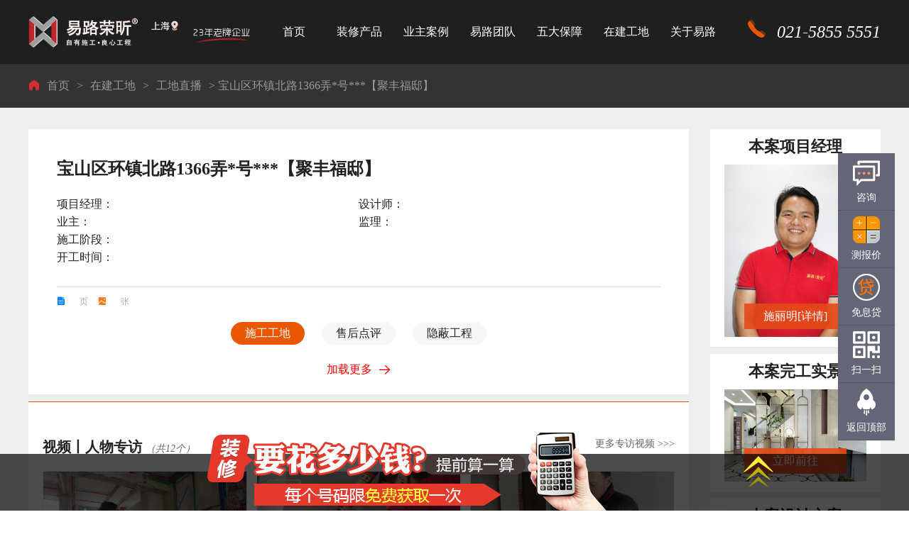

--- FILE ---
content_type: text/html;charset=utf-8
request_url: https://www.w5258.com/engineering/911.html
body_size: 14778
content:
<!DOCTYPE html>
<html lang="en">
<head>
    <meta charset="utf-8">
    <title>宝山区环镇北路1366弄*号***【聚丰福邸】_装修工地全过程_巡检验收细节_易路荣昕装饰</title>
    <meta name="description"
          content="宝山区环镇北路1366弄*号***【聚丰福邸】工地装修全过程，严格按照易路荣昕公司施工标准施工，包含了监理巡检验收细节，实时了解装修项目的进度，易路荣昕装饰所做的一切努力就是为了让业主装修省心又放心~"/>
    <meta name="keywords" content="宝山区环镇北路1366弄*号***【聚丰福邸】,上海装修工地,装修施工,施工过程,上海装修"/>
    <meta name="viewport" content="width=device-width, initial-scale=1, minimum-scale=1, maximum-scale=1">
    <link rel="stylesheet" href="https://tv.w5258.com/website/static/iconfont/iconfont.css">
    <link rel="stylesheet" href="https://tv.w5258.com/website/static/css/swiper.min.css">
    <link rel="stylesheet" href="https://tv.w5258.com/website/static/css/animate.min.css">
    <link rel="stylesheet" href="https://tv.w5258.com/website/static/css/main.css">
    <script type="text/javascript" src="https://tv.w5258.com/website/static/js/jquery.min.js"></script>

</head>


<body style="overflow-anchor: none">
<!-- header -->
	  
<header>	
	<div class="header container">		
		<a href="https://www.w5258.com">
			<img src="https://tv.w5258.com/website/static/images/logo.png" class="logo" alt="易路荣昕装饰logo" />
		</a>
		<nav class="nav wow slideInRight">
						<div class="nav-item">
				<div class="nav-item-fa">
					<a href="/" class="">首页</a><i class="iconfont icon-more"></i>
				</div>
				<div class="nav-item-menu">
									</div>
			</div>
						<div class="nav-item">
				<div class="nav-item-fa">
					<a href="/half/" class="">装修产品</a><i class="iconfont icon-more"></i>
				</div>
				<div class="nav-item-menu">
											<a href="/half/">品质半包</a>
											<a href="/bureau/">精装局改</a>
									</div>
			</div>
						<div class="nav-item">
				<div class="nav-item-fa">
					<a href="/design-cases/" class="">业主案例</a><i class="iconfont icon-more"></i>
				</div>
				<div class="nav-item-menu">
											<a href="/design-cases/">设计案例</a>
											<a href="/finish-cases/">完工案例</a>
											<a href="/real/">视频案例</a>
									</div>
			</div>
						<div class="nav-item">
				<div class="nav-item-fa">
					<a href="/designer/" class="">易路团队</a><i class="iconfont icon-more"></i>
				</div>
				<div class="nav-item-menu">
											<a href="/designer/">设计师</a>
											<a href="/manager/">项目经理</a>
									</div>
			</div>
						<div class="nav-item">
				<div class="nav-item-fa">
					<a href="/project/" class="">五大保障</a><i class="iconfont icon-more"></i>
				</div>
				<div class="nav-item-menu">
											<a href="/design/">资深设计</a>
											<a href="/project/">金钻工程</a>
											<a href="/makings/">供应体系</a>
											<a href="/logistics/">后勤保障</a>
											<a href="/aftermarket/">无忧售后</a>
									</div>
			</div>
						<div class="nav-item">
				<div class="nav-item-fa">
					<a href="/lives/" class="">在建工地</a><i class="iconfont icon-more"></i>
				</div>
				<div class="nav-item-menu">
											<a href="/lives/">工地直播</a>
											<a href="/dianping/">客户点评</a>
											<a href="/diary/">装修日记</a>
											<a href="/shouhoudianping/">售后点评</a>
									</div>
			</div>
						<div class="nav-item">
				<div class="nav-item-fa">
					<a href="/brand/" class="">关于易路</a><i class="iconfont icon-more"></i>
				</div>
				<div class="nav-item-menu">
											<a href="/brand/">品牌故事</a>
											<a href="/news/">企业动态</a>
											<a href="/visit/">视频访谈</a>
											<a href="/contact/">联系我们</a>
									</div>
			</div>
						<div class="header-tel">
				<!-- <i class="iconfont icon-tel"></i>
				<span>021-5855 5551</span> -->
				<img src="https://tv.w5258.com/website/Picture/banner/phone.png" style="width: 25px;margin-right: 10px;">
                <span>021-5855 5551</span>
			</div>
		</nav>
		<div class="open">
			<i class="iconfont icon-menu"></i>
		</div>
		<div class="close">
			<i class="iconfont icon-close"></i>
		</div>
	</div>
	<meta name="baidu-site-verification" content="codeva-cz6Q0cWCbo" />
</header>
<!-- Banner -->
<div class="menu banner-img">
    <div class="container">
        <div class="menu-bread phone-hide">
            <i class="iconfont icon-shouye"></i>
             <a href='/' class=''>首页</a> &gt; <a href='/lives/' class=''>在建工地</a> &gt; <a href='/lives/'>工地直播</a> > 宝山区环镇北路1366弄*号***【聚丰福邸】        </div>
        <div class="menu-bread onphone-hide">
            　<i class="iconfont icon-shouye"></i>
             <a href='/' class=''>首页</a> &gt; <a href='/lives/' class=''>在建工地</a> &gt; <a href='/lives/'>工地直播</a> >
        </div>
    </div>
</div>
<!--  -->
<div class="live-article">
    <div class="container1200">
        <div class="live-article-left">
            <input type="hidden" id="sfkckxq" value="否"/>
            <div class="live-article-infos" style="padding: 10px" id="phone" data-phone="13701713210">
                <div style="padding: 30px 30px 10px;">
                    <h2>宝山区环镇北路1366弄*号***【聚丰福邸】</h2>
                    <div class="live-article-brief">
                        <span id="xmjl">项目经理：</span>
                        <span id="sjs">设计师：</span>
                        <span id="yz">业主：</span>
                        <span id="jl">监理：</span>
                        <span id="sgjd">施工阶段：</span>
                        <span id="kgsj">开工时间：</span>
                        <!-- <span>第一次交底</span> -->
                    </div>
                    <div class="live-article-userimg" id="imgsArr"></div>
                    <div class="cases-article-tags position-sticky-menu onphone-hide">
                                                <a href="/teams/212.html"><i class="iconfont icon-sjs"></i>本案项目经理</a>
                                                <span></span>
                                                <a href="/cases/1300.html"><i class="iconfont icon-anli"></i>本案完工</a>
                                                <span></span>
                                                <a href="/cases/1299.html"><i class="iconfont icon-sheji"></i>本案设计</a>
                                            </div>

                    <div class="live-article-sum">
                        <div>
                            <span><i class="iconfont icon-wenzhang-copy color-blue"></i><span id="rjs"></span>页</span>
                            <span><i class="iconfont icon-tupian color-orange"></i><span id="tps"></span>张</span>
                        </div>
                        <!-- <p><i class="iconfont icon-time color-green"></i><span id="kaigongshijian"></span></p> -->
                    </div>
                </div>

                <div class="news-menu" style="margin: 10px 0;">
                    <span class="select">施工工地</span>
                    <span>售后点评</span>
                    <span id="divYbgc">隐蔽工程</span>
                </div>
                <div id="divMoreShouHouDianPing" style="display: none;margin-top: 10px;float: right;font-size: 13px;">
                    <a href="https://www.w5258.com/shouhoudianping" target="_blank" class="comment-dazhong"
                       style="">
                        <img style="width: 20px;"
                             src="https://tv.w5258.com/website/static/images/shouhoudianping.png">
                        <span> 其他售后点评 ></span>
                    </a>
                </div>
                <div style="clear: both;"></div>
                <div id="live-article-item-main"></div>
                <div class="look-more">
                    <a href="javascript:void(0);" id="getMore">加载更多<i class="iconfont icon-right"></i></a>
                </div>
            </div>
            <div class="cases-article-tuijian" style="padding:0 20px 20px;margin-bottom: 10px;background-color: #fff">
                <h3><span>视频丨人物专访
                    <span id="numberMore">（共12个）</span></span>
                        <span class="phone-hide"
                        style="clear: both; color:#666;font-size: 14px;  float: right;border-bottom: 0px solid #fff; font-weight: normal; "><a
                        href="/interview/">更多专访视频</a> >>>
                          </span>
                </h3>
                <div class="cases-article-tj onphone-flex">
                                        <div class="cases-article-item">
                        <div class="">
                            <a href="/about/1667.html">
                                <img src="https://tv.w5258.com/uploads/allimg/20240115/1-24011513223T08.jpg" class="img-responsive" alt="方亮丨真诚，把客户当朋友一样！业主交代的事情想方设法做好，自己会尽力而为。">
                            </a>
                        </div>
                        <h4><a href="/about/1667.html">方亮丨真诚，把客户当朋友一样！业主交代的事情想方设法做好，自己会尽力而为。</a></h4>
                    </div>
                                        <div class="cases-article-item">
                        <div class="">
                            <a href="/about/1663.html">
                                <img src="https://tv.w5258.com/uploads/allimg/20240111/1-240111115544F2.jpg" class="img-responsive" alt="彭士和丨一天要去四五个工地，检查各项把控好施工质量，让客户服务体验感好一点~">
                            </a>
                        </div>
                        <h4><a href="/about/1663.html">彭士和丨一天要去四五个工地，检查各项把控好施工质量，让客户服务体验感好一点~</a></h4>
                    </div>
                                        <div class="cases-article-item">
                        <div class="">
                            <a href="/about/1664.html">
                                <img src="https://tv.w5258.com/uploads/allimg/20240111/1-240111163241S7.jpg" class="img-responsive" alt="沈寸心丨把好工程的每一个关，做到正确的节点验收，完完全全的为客户服务。">
                            </a>
                        </div>
                        <h4><a href="/about/1664.html">沈寸心丨把好工程的每一个关，做到正确的节点验收，完完全全的为客户服务。</a></h4>
                    </div>
                                        <div class="cases-article-item">
                        <div class="">
                            <a href="/about/1626.html">
                                <img src="https://tv.w5258.com/uploads/allimg/20231227/1-23122G2253O25.jpg" class="img-responsive" alt="叶明安丨一名优秀的项目经理，我装修每个步骤都要用心去对待">
                            </a>
                        </div>
                        <h4><a href="/about/1626.html">叶明安丨一名优秀的项目经理，我装修每个步骤都要用心去对待</a></h4>
                    </div>
                                        <div class="cases-article-item">
                        <div class="">
                            <a href="/about/1364.html">
                                <img src="https://tv.w5258.com/uploads/allimg/20231227/1-23122G40451606.jpg" class="img-responsive" alt="方飞丨帮客户排忧解难，把客户的家当成我的家来装修">
                            </a>
                        </div>
                        <h4><a href="/about/1364.html">方飞丨帮客户排忧解难，把客户的家当成我的家来装修</a></h4>
                    </div>
                                        <div class="cases-article-item">
                        <div class="">
                            <a href="/about/1344.html">
                                <img src="https://tv.w5258.com/uploads/allimg/20231227/1-23122G40Q2Y5.jpg" class="img-responsive" alt="江龙泉丨项目经理工作的一天【纪实】">
                            </a>
                        </div>
                        <h4><a href="/about/1344.html">江龙泉丨项目经理工作的一天【纪实】</a></h4>
                    </div>
                                    </div>
                <div class="look-more onphone-hide" style="padding: 15px 0;">更多装修视频<i
                        class="iconfont icon-right"></i></a>
                </div>
            </div>
            <div class="cases-article-tuijian" style="padding:0 20px 20px;background-color: #fff">
                <h3><span>最新完工案例
                    <span id="numberMore">（作品38套）
                       </span></span>
                     <span class="phone-hide"
                        style="clear: both; color:#666;font-size: 14px;  float: right;border-bottom: 0px solid #fff; font-weight: normal; "><a
                        href="/finish-cases/">更多实景案例</a> >>></span></h3>
                <div class="cases-article-tj onphone-flex">
                                        <div class="cases-article-item">
                        <div class="">
                            <a href="/cases/2039.html">
                                <img src="https://tv.w5258.com/uploads/allimg/20241016/1-2410161K92M95.jpg" class="img-responsive" alt="静安区145平老房大改造，打造通透开阔雅居">
                            </a>
                        </div>
                        <h4><a href="/cases/2039.html">静安区145平老房大改造，打造通透开阔雅居</a></h4>
                    </div>
                                        <div class="cases-article-item">
                        <div class="">
                            <a href="/cases/2033.html">
                                <img src="https://tv.w5258.com/uploads/allimg/20240927/1-24092G63131C4.jpg" class="img-responsive" alt="崇明190平联排别墅，中年夫妇退休的梦幻居所">
                            </a>
                        </div>
                        <h4><a href="/cases/2033.html">崇明190平联排别墅，中年夫妇退休的梦幻居所</a></h4>
                    </div>
                                        <div class="cases-article-item">
                        <div class="">
                            <a href="/cases/2031.html">
                                <img src="https://tv.w5258.com/uploads/allimg/20240926/1-2409261G50HI.jpg" class="img-responsive" alt="宝山区90㎡婚房装修，超美的现代style">
                            </a>
                        </div>
                        <h4><a href="/cases/2031.html">宝山区90㎡婚房装修，超美的现代style</a></h4>
                    </div>
                                        <div class="cases-article-item">
                        <div class="">
                            <a href="/cases/2014.html">
                                <img src="https://tv.w5258.com/uploads/allimg/20240911/1-2409111J0544A.jpg" class="img-responsive" alt="普陀区60㎡一室户，独居电竞青年的理想空间">
                            </a>
                        </div>
                        <h4><a href="/cases/2014.html">普陀区60㎡一室户，独居电竞青年的理想空间</a></h4>
                    </div>
                                        <div class="cases-article-item">
                        <div class="">
                            <a href="/cases/1988.html">
                                <img src="https://tv.w5258.com/uploads/allimg/20240731/1-240I11K405133.jpg" class="img-responsive" alt="宝山区66㎡老人房改造，整体扩容300%">
                            </a>
                        </div>
                        <h4><a href="/cases/1988.html">宝山区66㎡老人房改造，整体扩容300%</a></h4>
                    </div>
                                        <div class="cases-article-item">
                        <div class="">
                            <a href="/cases/1970.html">
                                <img src="https://tv.w5258.com/uploads/allimg/20240613/1-2406131RS9326.jpg" class="img-responsive" alt="普陀区143平复式装修，全景玻璃窗的极致轻奢空间">
                            </a>
                        </div>
                        <h4><a href="/cases/1970.html">普陀区143平复式装修，全景玻璃窗的极致轻奢空间</a></h4>
                    </div>
                                    </div>
                <div class="look-more onphone-hide">
                    <a href="/finish-cases/" id="getMore">更多实景案例<i class="iconfont icon-right"></i></a>
                </div>
            </div>

        </div>
        <div class="live-article-right position-sticky-right phone-hide" style="margin-bottom: 30px;">
            <div class="live-article-worker">
                <h3>本案项目经理</h3>
                                <img src="https://tv.w5258.com/uploads/allimg/20221102/1-22110213341H49.jpg" class="img-pull" alt="施丽明-项目经理">
                <a href="/teams/212.html" target="_blank">施丽明[详情]</a>
                            </div>
                        <div class="live-article-worker">
                <h3>本案完工实景</h3>
                                <img src="https://tv.w5258.com/uploads/allimg/20230414/1-2304141QR63C.jpg" class="img-pull" alt="宝山区220㎡叠墅，80后的理想家！">
                <a href="/cases/1300.html" target="_blank">立即前往</a>
                            </div>
                        <div class="live-article-worker">
                <h3>本案设计方案</h3>
                                <img src="https://tv.w5258.com/uploads/allimg/20231116/1-23111611403B46.jpg" class="img-pull" alt="《聚丰福邸》220㎡无主灯设计，简约大气！">
                <a href="/cases/1299.html" target="_blank">立即前往</a>
                            </div>
                        <div class="article-tuijian">
                <h3><span>视频-巡检验收</span></h3>
                <div class="article-tuijian-text">
                                        <a href="/about/1965.html">泥木验收重点！应该验收些什么?#浦东装修</a>
                                        <a href="/about/1742.html">共康路新房竣工交付，业主姐姐对易路荣昕施工赞不绝口！#宝山装修 #交房验收</a>
                                        <a href="/about/1740.html">墙面如何更平更直？油漆施工这些细节要注意了！#奉贤区装修</a>
                                        <a href="/about/1739.html">海月四季水电验收  #奉贤装修</a>
                                        <a href="/about/1738.html">省心装修！为何业主说易路荣昕是“最明智、最正确的选择”？</a>
                                        <a href="/about/1718.html">业主说这次装修真的是不错，设计师花了心思。#浦东交房验收 #易路荣昕</a>
                                        <a href="/about/1717.html">真华路安装巡检，定制柜也做好了！</a>
                                        <a href="/about/1712.html">水电隐蔽工程关系日后的安全问题，马虎不得！对下水管、电线、墙体都得仔细检查</a>
                                        <a href="/about/1711.html">卫生间马桶放不下？水电验收发现问题怎么处理？</a>
                                        <a href="/about/1710.html">易路荣昕的师傅（自有工人）做事认真负责，业主叔叔连竖大拇指“活做的相当好”</a>
                                    </div>
            </div>
        </div>
    </div>
</div>
<div class="photo-mask">
    <div class="photo-mask-body">
        <i class="iconfont icon-close"></i>
        <div class="swiper live-article-swiper">
            <div class="swiper-wrapper" id="images">
            </div>
            <div class="swiper-button-next"></div>
            <div class="swiper-button-prev"></div>
        </div>
    </div>
</div>
<div class="mask-suo">
    <div class="mask-suo-body">
        <div class="mask-suo-title">
            <p>客户隐私信息</p>
            <i class="iconfont icon-close mask-suo-close"></i>
        </div>
        <div class="mask-suo-img">
            <img src="https://tv.w5258.com/website/static/images/lianxikefu.jpg" class="img-responsive"
                 alt="易路荣昕客服">
        </div>
        <div class="mask-suo-bot">
            <span class="mask-suo-close">关闭</span>
            <a href="https://affim.baidu.com/unique_23632123/chat?siteId=11291518&userId=23632123&siteToken=e93152b039524ca5ac7a8e5ffe0ce9eb"
               target="_blank">在线咨询</a>
        </div>
    </div>
</div>
<footer>
    <div class="footer container phone-hide">

        <div class="footer-menu">
                        <div class="li">
                <a href="/design-cases/">精选案例</a>
                                <a href="/design-cases/">设计案例</a>
                                <a href="/finish-cases/">完工案例</a>
                                <a href="/real/">视频案例</a>
                            </div>
                        <div class="li">
                <a href="/designer/">易路团队</a>
                                <a href="/designer/">设计师</a>
                                <a href="/manager/">项目经理</a>
                                <a href="/engineer/">工程部</a>
                            </div>
                        <div class="li">
                <a href="/design/">五大保障</a>
                                <a href="/design/">资深设计</a>
                                <a href="/project/">金钻工程</a>
                                <a href="/makings/">供应体系</a>
                                <a href="/logistics/">后勤保障</a>
                                <a href="/aftermarket/">无忧售后</a>
                            </div>
                        <div class="li">
                <a href="/lives/">易路工程</a>
                                <a href="/lives/">工地直播</a>
                                <a href="/dianping/">客户点评</a>
                                <a href="/diary/">装修日记</a>
                                <a href="/shouhoudianping/">售后点评</a>
                            </div>
                        <div class="li">
                <a href="/brand/">品牌故事</a>
                                <a href="/brand/">企业文化</a>
                                <a href="/news/">企业动态</a>
                                <a href="/visit/">视频访谈</a>
                                <a href="/contact/">联系我们</a>
                            </div>
                        <div class="li">
                <a href="/infos/">装修头条</a>
                                <a href="/infos/">装修资讯</a>
                                <a href="/question/">装修问答</a>
                                <a href="https://www.w5258.com/sitemap.html ">网站地图</a>
                                <a href="https://www.w5258.com/tags">TAG标签</a>
                            </div>
            
        </div>
        <div class="footer-pic">
            <div class="footer-erweima">
                <img src="https://tv.w5258.com/uploads/allimg/20230708/1-230FQ01K6128.jpg" width="100" alt="易路荣昕公众号二维码"/>
                <p>易路荣昕公众号</p>
            </div>
            <div class="footer-erweima">
                <img src="https://tv.w5258.com/uploads/allimg/20221113/1-22111311463Y95.jpg" width="100" alt="易路荣昕抖音号二维码"/>
                <p>易路荣昕抖音号</p>
            </div>
        </div>
    </div>

    <div class="footer-menu-bottom onphone-hide">
<!--         <a href="https://www.w5258.com/">易路首页</a>
        <a href="/design-cases/">实景案例</a>
        <a href="/baojia/">报价计算器</a> -->

                           <a href="https://www.w5258.com/">易路首页</a>
                                <a href="/design-cases/">设计案例</a>
                                <a href="/baojia/">报价计算器</a>
                                <a href="https://www.w5258.com/sitemap.html">网站地图</a>
                                


    </div>
    <p class="footer-copyRight">Copyright © 2012-2022 上海易路荣昕装饰工程有限公司</p>
</footer>
<div class="baojia phone-hide" id="baojia" style="bottom: -320px;">
    <div class="bjhead" id="bjhead">
        <div class="head_ban"></div>
        <div class="head_ud" id="headud" style="background-position: -45px 0px;"></div>
    </div>
    <div class="bjbody">
        <div class="bjcon">
            <div class="bjleft">
                <div class="bodys">
                    <div class="bj-title">
                        <h5>装修计算器</h5>
                        <span></span>
                    </div>
                                        <form method="POST" enctype="multipart/form-data" action="#" id="formbottom"
                          onsubmit="return Submit_pop_post();">
                        <div class="bodyline">
                            <div class="formline">
                                <label for="" class="label"><em>*</em>所在区域：</label>
                                <div class="element">
                                    <div class="citys">
                                        <select name='attr_41' id='attr_41'>
                                            <option value=''>选择区域</option>
                                                                                        <option value='普陀区'>普陀区</option>
                                                                                        <option value='静安区'>静安区</option>
                                                                                        <option value='长宁区'>长宁区</option>
                                                                                        <option value='徐汇区'>徐汇区</option>
                                                                                        <option value='嘉定区'>嘉定区</option>
                                                                                        <option value='闵行区'>闵行区</option>
                                                                                        <option value='宝山区'>宝山区</option>
                                                                                        <option value='虹口区'>虹口区</option>
                                                                                        <option value='松江区'>松江区</option>
                                                                                        <option value='卢湾区'>卢湾区</option>
                                                                                        <option value='杨浦区'>杨浦区</option>
                                                                                        <option value='浦东区'>浦东区</option>
                                                                                        <option value='奉贤区'>奉贤区</option>
                                                                                        <option value='黄浦区'>黄浦区</option>
                                                                                        <option value='青浦区'>青浦区</option>
                                                                                        <option value='其他区域'>其他区域</option>
                                                                                    </select>
                                    </div>
                                </div>
                            </div>
                            <div class="formline">
                                <label for="" class="label"><em>*</em>房屋面积：</label>
                                <div class="element">
                                    <div class="acreage">
                                        <input type="number" id='attr_42' name='attr_42' class="in"
                                               placeholder="输入您的房屋面积">
                                        <em class="unit">m²</em>
                                    </div>
                                </div>
                            </div>
                            <div class="formline">
                                <label for="" class="label"><em>*</em>房屋户型：</label>
                                <div class="element">
                                    <div class="layout">
                                        <select name='attr_43' id='attr_43' class="kuan">
                                            <option value=''>选择户型</option>
                                                                                        <option value='平层'>平层</option>
                                                                                        <option value='复式'>复式</option>
                                                                                        <option value='别墅'>别墅</option>
                                                                                    </select>
                                    </div>
                                </div>
                            </div>

                            <!-- phone -->
                            <div class="formline">
                                <label for="" class="label"><em>*</em>手机号码：</label>
                                <input type='number' id='attr_44' name='attr_44' class="phone"
                                       placeholder="输入您的手机号码">
                            </div>
                        </div>
                        <input type="hidden" name="gourl" id="gourl_a4fe7913410595e3aa28e542636f75a1" value="https%3A%2F%2Fwww.w5258.com%2Fengineering%2F911.html" /><input type="hidden" name="typeid" value="103" /><input type="hidden" name="__token__a4fe7913410595e3aa28e542636f75a1" id="a4fe7913410595e3aa28e542636f75a1" value="" /><input type="hidden" name="form_type" value="0" /><script type="text/javascript">
    function submita4fe7913410595e3aa28e542636f75a1(elements)
    {
        if (document.getElementById('gourl_a4fe7913410595e3aa28e542636f75a1')) {
            document.getElementById('gourl_a4fe7913410595e3aa28e542636f75a1').value = encodeURIComponent(window.location.href);
        }
            var x = elements;
    for (var i=0;i<x.length;i++) {
        
                            if(x[i].name == 'attr_41' && x[i].value.length == 0){
                                alert('区域不能为空！');
                                return false;
                            }
                        
                            if(x[i].name == 'attr_42' && x[i].value.length == 0){
                                alert('面积不能为空！');
                                return false;
                            }
                        
                            if(x[i].name == 'attr_43' && x[i].value.length == 0){
                                alert('户型不能为空！');
                                return false;
                            }
                        
                            if(x[i].name == 'attr_44' && x[i].value.length == 0){
                                alert('手机号不能为空！');
                                return false;
                            }
                         
                    if(x[i].name == 'attr_44' && !(/^([\d\-\+]+)$/.test( x[i].value)) && x[i].value.length > 0){
                        alert('手机号格式不正确！！');
                        return false;
                    }
                   
    }
        
        elements.submit();
    }

    function ey_fleshVerify_1754327251(id)
    {
        var token = id.replace(/verify_/g, '__token__');
        var src = "/index.php?m=api&c=Ajax&a=vertify&type=guestbook&lang=cn&token="+token;
        src += "&r="+ Math.floor(Math.random()*100);
        document.getElementById(id).src = src;
    }

    function fbf600da4b9f0b93c07b59e032b77f0ce()
    {
        var ajax = new XMLHttpRequest();
        ajax.open("post", "/index.php?m=api&c=Ajax&a=get_token", true);
        ajax.setRequestHeader("X-Requested-With","XMLHttpRequest");
        ajax.setRequestHeader("Content-type","application/x-www-form-urlencoded");
        ajax.send("name=__token__a4fe7913410595e3aa28e542636f75a1");
        ajax.onreadystatechange = function () {
            if (ajax.readyState==4 && ajax.status==200) {
                document.getElementById("a4fe7913410595e3aa28e542636f75a1").value = ajax.responseText;
                document.getElementById("gourl_a4fe7913410595e3aa28e542636f75a1").value = encodeURIComponent(window.location.href);
          　}
        } 
    }
    fbf600da4b9f0b93c07b59e032b77f0ce();
    function getNext1598839807(id,name,level) {
        var input = document.getElementById('attr_'+name);
        var first = document.getElementById('first_id_'+name);
        var second = document.getElementById('second_id_'+name);
        var third = document.getElementById('third_id_'+name);
        var findex ='', fvalue = '',sindex = '',svalue = '',tindex = '',tvalue = '',value='';

        if (level == 1){
            if (second) {
                second.style.display = 'none';
                second.innerHTML  = ''; 
            }
            if (third) {
                third.style.display = 'none';
                third.innerHTML  = '';
            }
            findex = first.selectedIndex;
            fvalue = first.options[findex].value;
            input.value = fvalue;
            value = fvalue;
        } else if (level == 2){
            if (third) {
                third.style.display = 'none';
                third.innerHTML  = '';
            }
            findex = first.selectedIndex;
            fvalue = first.options[findex].value;
            sindex = second.selectedIndex;
            svalue = second.options[sindex].value;
            if (svalue) {
                input.value = fvalue+','+svalue;
                value = svalue;
            }else{
                input.value = fvalue;
            }
        } else if (level == 3){
            findex = first.selectedIndex;
            fvalue = first.options[findex].value;
            sindex = second.selectedIndex;
            svalue = second.options[sindex].value;
            tindex = third.selectedIndex;
            tvalue = third.options[tindex].value;
            if (tvalue) {
                input.value = fvalue+','+svalue+','+tvalue;
                value = tvalue;
            }else{
                input.value = fvalue+','+svalue;
            }
        } 
        if (value) {
            if(document.getElementById(id))
            {
                document.getElementById(id).options.add(new Option('请选择','')); 
                var ajax = new XMLHttpRequest();
                ajax.open("post", "/index.php?m=api&c=Ajax&a=get_region", true);
                ajax.setRequestHeader("X-Requested-With","XMLHttpRequest");
                ajax.setRequestHeader("Content-type","application/x-www-form-urlencoded");
                ajax.send("pid="+value);
                ajax.onreadystatechange = function () {
                    if (ajax.readyState==4 && ajax.status==200) {
                        var data = JSON.parse(ajax.responseText).data;
                        if (data) {
                            data.forEach(function(item) {
                                document.getElementById(id).options.add(new Option(item.name,item.id)); 
                                document.getElementById(id).style.display = "block";
                            });
                        }
                  　}
                }
            }
        }
    }
</script>                        <div class="formline">
                            <div class="countke">
                                <!-- <div class="count" onclick="Submit_pop_post()"><p>开始计算</p></div> -->
                                <input class="count" type="submit" value="开始计算">
                            </div>
                        </div>
                    </form>
                    <script>
                        function checkForm(elements) {
                            var qy = $("#attr_41").val();
                            var mj = $("#attr_42").val();
                            var hx = $("#attr_43").val();
                            var sj = $("#attr_44").val();
                            clearInterval(number_time);
                            var info = suminfo(hx, mj);
                            changeMoney(info['z'], info['m'], info['n'], info['s'])
                            var r = confirm('您的装修报价为！' + info['z'] + '元');
                            if (r == true) {
                                elements.submit();
                                // return true
                            } else {
                                return false
                            }
                            // setTimeout(function() {
                            //  alert('您的装修报价为！' + info['z'] + "元");
                            //  elements.submit();
                            // }, 500);
                        }

                        function Submit_pop_post() {
                            var qy = $("#attr_41").val();//所在城市
                            var mj = $("#attr_42").val();//房屋面积
                            var hx = $("#attr_43").val();//房屋户型
                            var sj = $("#attr_44").val();//手机号码
                            if (!qy) {
                                alert('请选择所在区域');
                                return false;
                            }
                            if (!mj) {
                                alert('请选择房屋面积');
                                return false;
                            }
                            if (!hx) {
                                alert('请选择房屋户型');
                                return false;
                            }
                            if (!sj) {
                                alert('请输入您的手机号码');
                                return false;
                            } else {
                                let myreg = /^[1][3,4,5,7,8,9][0-9]{9}$/;
                                if (!myreg.test(sj)) {
                                    alert("请填写正确的手机号码");
                                    return false;
                                }
                            }
                            $.ajax({
                                url: 'https://app.w5258.com/prod-api/manage/externalInterface/addProjectOfWebsite',
                                data: JSON.stringify({
                                    "ownerPhone": sj,
                                    "address": "所在区域：" + qy + "，房屋面积：" + mj + "，房屋户型：" + hx,
                                    "name": "客户来源：pc底部-装修计算器",
                                    "extendParams": "{\"websiteSource\":\"客户来源：pc底部-装修计算器\"}"
                                }),
                                contentType: 'application/json;charset=UTF-8',
                                type: 'post',
                                dataType: 'json',
                                success: function (res) {
                                    $.post('/index.php?m=home&c=Lists&a=gbook_submit&lang=cn', $('#formbottom').serialize()).done(function (res) {
                                        if (res.code === 0) {
                                            alert(res.msg);
                                        } else {
                                            clearInterval(number_time);
                                            var info = suminfo(hx, mj);
                                            changeMoney(info['z'], info['m'], info['n'], info['s'])
                                            alert('您的装修报价为！' + info['z'] + "元");
                                        }
                                        return false
                                    }).fail(function (xhr, status, info) {
                                        if (info == 'Conflict') {
                                            alert('已提交成功，请勿重复提交！');
                                        } else {
                                            alert('提交失败，请致电在线客服！');
                                        }
                                    })
                                    return false
                                }
                            });
                            return false
                        }
                    </script>
                                    </div>
            </div>
            <div class="bjright">
                <div class="rititle">
                    <h3>您家的全包装修预算为：<em id="zg" class="js-flow-num">？</em>元</h3>
                </div>
                <div class="infos">
                    <p>总费用：<em id="zgs" class="js-flow-num">？</em>元</p>
                    <p class="materialPay">材料费：<em id="cl">？</em>元</p>
                    <p class="artificialPay">人工费：<em id="rg">？</em>元</p>
                    <p class="designPay">设计费：<em id="sj">？</em>元</p>
                </div>
                <div class="tishis" id="tishi">
                    <p class="col">*稍候易路·荣昕客服将回电您，免费提供装修咨询服务</p>
                    <p>*因材料品牌及工程量不同，具体报价以量房实测为准</p>
                </div>
            </div>
        </div>
        <div class="ewm">
            <h4>扫描二维码</h4>
            <p>获取人工装修报价<br/>与设计师在线聊方案</p>
            <img src="/uploads/allimg/20221021/1-221021235645Z7.jpg" alt="易路荣昕客服微信二维码">
        </div>
    </div>
</div>
<!-- bot -->
<div class="sbot" id="bot">
    <div class="bot_phone" style="margin-left: 20px;"><a href="tel:13386103561"><em></em>电话</a></div>
    <div class="bot_baojia" ><a href="/baojia"><em></em>AI报价</a></div>
    <div class="bot_js" style="background: rgba(255, 255, 255, 0.96);color: #212121;border: 1px #ddd solid;"><a href="https://affim.baidu.com/unique_23632123/chat?siteId=11291518&userId=23632123&siteToken=e93152b039524ca5ac7a8e5ffe0ce9eb"><em></em>立即咨询</a></div>
    <div class="bot_js" id="zhankaizzz" style="margin-right: 20px;"><span><a href="https://affim.baidu.com/unique_23632123/chat?siteId=11291518&userId=23632123&siteToken=e93152b039524ca5ac7a8e5ffe0ce9eb">预约有礼</a></span></div>
</div>
<!-- 电脑右侧留言 -->
<div class="floating_ck phone-hide">
     <div class="quote">
        <a class="open_shangqiao" href="https://affim.baidu.com/unique_23632123/chat?siteId=11291518&userId=23632123&siteToken=e93152b039524ca5ac7a8e5ffe0ce9eb" target="_blank" rel="nofollow">
            <span>咨询</span></a>
    </div>

    <div class="consult">
        <a href="/baojia" target="_blank"><span>测报价</span> </a>
    </div>
    <div class="words">
        <a href="/daikuan/" target="_blank"><span>免息贷</span></a>
    </div>    
    <script type="text/javascript">
        $(".open_shangqiao").click(function (event) {
            if ($('#nb_invite_ok').length > 0) {
                $('#nb_invite_ok').click();
            }
        });
    </script>
    <div class="qrcord">
        <span>扫一扫</span>
        <div class="floating_left floating_ewm">
            <img src="/uploads/allimg/20221021/1-221021235645Z7.jpg" alt="易路荣昕客服微信二维码">
            <p class="qrcord_p01">扫码沟通<br>在线微信客服</p>
            <p class="qrcord_p02">人工服务热线<br><b>021-58555551</b></p>
        </div>
    </div>
    <div class="return">
        <span onClick="gotoTop();return false;">返回顶部</span>
    </div>
</div>
<div class="botzk" id="botzk">
    <div class="botzk_top">
        <span>官网线上预约（签约有礼）</span>
        <em id="guanbi">+</em>
    </div>
    <div class="botzk_con" id="botzk_con">
        <p><em>预约礼</em>预约量房，签约抵扣1000元</p>
        <p><em>设计礼</em>最高减免6800元设计费</p>
    </div>
        <form method="POST" enctype="multipart/form-data" action="#" id="formmobilebottom"
          onsubmit="return Submit_mobile_bottom_post();">
        <div class="botzk_bot" id="botzk_bot">
            <input class="mobile" type='text' id='attr_45' name='attr_45' placeholder="请输入手机号">
            <input class="sub" type="submit" value="预约量房">
        </div>
        <input type="hidden" name="gourl" id="gourl_30414572ae3b7d17c30eee3f87bd52c3" value="https%3A%2F%2Fwww.w5258.com%2Fengineering%2F911.html" /><input type="hidden" name="typeid" value="104" /><input type="hidden" name="__token__30414572ae3b7d17c30eee3f87bd52c3" id="30414572ae3b7d17c30eee3f87bd52c3" value="" /><input type="hidden" name="form_type" value="0" /><script type="text/javascript">
    function submit30414572ae3b7d17c30eee3f87bd52c3(elements)
    {
        if (document.getElementById('gourl_30414572ae3b7d17c30eee3f87bd52c3')) {
            document.getElementById('gourl_30414572ae3b7d17c30eee3f87bd52c3').value = encodeURIComponent(window.location.href);
        }
            var x = elements;
    for (var i=0;i<x.length;i++) {
        
                            if(x[i].name == 'attr_45' && x[i].value.length == 0){
                                alert('手机号不能为空！');
                                return false;
                            }
                         
                    if(x[i].name == 'attr_45' && !(/^([\d\-\+]+)$/.test( x[i].value)) && x[i].value.length > 0){
                        alert('手机号格式不正确！！');
                        return false;
                    }
                   
    }
        
        elements.submit();
    }

    function ey_fleshVerify_1754327251(id)
    {
        var token = id.replace(/verify_/g, '__token__');
        var src = "/index.php?m=api&c=Ajax&a=vertify&type=guestbook&lang=cn&token="+token;
        src += "&r="+ Math.floor(Math.random()*100);
        document.getElementById(id).src = src;
    }

    function f58e048b9208c061c01b782ba83b3f2d9()
    {
        var ajax = new XMLHttpRequest();
        ajax.open("post", "/index.php?m=api&c=Ajax&a=get_token", true);
        ajax.setRequestHeader("X-Requested-With","XMLHttpRequest");
        ajax.setRequestHeader("Content-type","application/x-www-form-urlencoded");
        ajax.send("name=__token__30414572ae3b7d17c30eee3f87bd52c3");
        ajax.onreadystatechange = function () {
            if (ajax.readyState==4 && ajax.status==200) {
                document.getElementById("30414572ae3b7d17c30eee3f87bd52c3").value = ajax.responseText;
                document.getElementById("gourl_30414572ae3b7d17c30eee3f87bd52c3").value = encodeURIComponent(window.location.href);
          　}
        } 
    }
    f58e048b9208c061c01b782ba83b3f2d9();
    function getNext1598839807(id,name,level) {
        var input = document.getElementById('attr_'+name);
        var first = document.getElementById('first_id_'+name);
        var second = document.getElementById('second_id_'+name);
        var third = document.getElementById('third_id_'+name);
        var findex ='', fvalue = '',sindex = '',svalue = '',tindex = '',tvalue = '',value='';

        if (level == 1){
            if (second) {
                second.style.display = 'none';
                second.innerHTML  = ''; 
            }
            if (third) {
                third.style.display = 'none';
                third.innerHTML  = '';
            }
            findex = first.selectedIndex;
            fvalue = first.options[findex].value;
            input.value = fvalue;
            value = fvalue;
        } else if (level == 2){
            if (third) {
                third.style.display = 'none';
                third.innerHTML  = '';
            }
            findex = first.selectedIndex;
            fvalue = first.options[findex].value;
            sindex = second.selectedIndex;
            svalue = second.options[sindex].value;
            if (svalue) {
                input.value = fvalue+','+svalue;
                value = svalue;
            }else{
                input.value = fvalue;
            }
        } else if (level == 3){
            findex = first.selectedIndex;
            fvalue = first.options[findex].value;
            sindex = second.selectedIndex;
            svalue = second.options[sindex].value;
            tindex = third.selectedIndex;
            tvalue = third.options[tindex].value;
            if (tvalue) {
                input.value = fvalue+','+svalue+','+tvalue;
                value = tvalue;
            }else{
                input.value = fvalue+','+svalue;
            }
        } 
        if (value) {
            if(document.getElementById(id))
            {
                document.getElementById(id).options.add(new Option('请选择','')); 
                var ajax = new XMLHttpRequest();
                ajax.open("post", "/index.php?m=api&c=Ajax&a=get_region", true);
                ajax.setRequestHeader("X-Requested-With","XMLHttpRequest");
                ajax.setRequestHeader("Content-type","application/x-www-form-urlencoded");
                ajax.send("pid="+value);
                ajax.onreadystatechange = function () {
                    if (ajax.readyState==4 && ajax.status==200) {
                        var data = JSON.parse(ajax.responseText).data;
                        if (data) {
                            data.forEach(function(item) {
                                document.getElementById(id).options.add(new Option(item.name,item.id)); 
                                document.getElementById(id).style.display = "block";
                            });
                        }
                  　}
                }
            }
        }
    }
</script>    </form>
    <script>
         function Submit_mobile_bottom_post() {
            var phone = $("#attr_45").val();
            if (!phone) {
                alert('请输入您的电话');
                return false;
            } else {
                let myreg = /^[1][3,4,5,7,8,9][0-9]{9}$/;
                if (!myreg.test(phone)) {
                    alert("请填写正确的手机号码");
                    return false;
                }
            }
            $.ajax({
                url: 'https://app.w5258.com/prod-api/manage/externalInterface/addProjectOfWebsite',
                data: JSON.stringify({
                    "ownerPhone": phone,
                    "name": "客户来源：手机底部-预约量房",
                    "extendParams": "{\"websiteSource\":\"客户来源：手机底部-预约量房\"}"
                }),
                contentType: 'application/json;charset=UTF-8',
                type: 'post',
                dataType: 'json',
                success: function (res) {
                    $.post('/index.php?m=home&c=Lists&a=gbook_submit&lang=cn', $('#formmobilebottom').serialize()).done(function (res) {
                        // Box.alert('提交成功，请等待客服与您联系！');
                        if (res.code === 0) {
                            alert(res.msg);
                        } else {
                            alert('提交成功，请等待客服与您联系！');
                        }
                        return false;
                    }).fail(function (xhr, status, info) {
                        debugger
                        if (info == 'Conflict') {
                            alert('已提交成功，请勿重复提交！');
                        } else {
                            alert('提交失败，请联系在线客服！');
                        }
                    })
                    return false
                }
            });
            return false
        }
    </script>
    </div>
<script src="/template/yilu/pc/js/wow.min.js"></script>
<script src="/template/yilu/pc/js/index.js"></script>
<script src="/template/yilu/pc/js/swiper.min.js"></script>
<script type="text/javascript" src="/template/yilu/pc/js/baojia.js"></script>
<script>
    var sta = true;
    $("#bjhead").click(function () {
        if (sta) {
            $("#baojia").css({
                "bottom": "0px"
            });
            $("#headud").css({
                "background-position": "0 0"
            });
            changeNum(200);
            sta = false;
        } else {
            $("#baojia").css({
                "bottom": "-320px"
            });
            $("#headud").css({
                "background-position": "-45px 0"
            });
            clearInterval(number_time);
            sta = true;
        }
    })
    $("#zhankai").on('click', function () {
        $("#botzk").css({
            "display": "block"
        });
    })
    $("#guanbi").on('click', function () {
        $("#botzk").css({
            "display": "none"
        });
    })

    //
    /**
     * JavaScript脚本实现回到页面顶部示例
     * @param acceleration 速度
     * @param stime 时间间隔 (毫秒)
     **/
    function gotoTop(acceleration, stime) {
        acceleration = acceleration || 0.1;
        stime = stime || 10;
        var x1 = 0;
        var y1 = 0;
        var x2 = 0;
        var y2 = 0;
        var x3 = 0;
        var y3 = 0;
        if (document.documentElement) {
            x1 = document.documentElement.scrollLeft || 0;
            y1 = document.documentElement.scrollTop || 0;
        }
        if (document.body) {
            x2 = document.body.scrollLeft || 0;
            y2 = document.body.scrollTop || 0;
        }
        var x3 = window.scrollX || 0;
        var y3 = window.scrollY || 0;

        // 滚动条到页面顶部的水平距离
        var x = Math.max(x1, Math.max(x2, x3));
        // 滚动条到页面顶部的垂直距离
        var y = Math.max(y1, Math.max(y2, y3));

        // 滚动距离 = 目前距离 / 速度, 因为距离原来越小, 速度是大于 1 的数, 所以滚动距离会越来越小
        var speeding = 1 + acceleration;
        window.scrollTo(Math.floor(x / speeding), Math.floor(y / speeding));

        // 如果距离不为零, 继续调用函数
        if (x > 0 || y > 0) {
            var run = "gotoTop(" + acceleration + ", " + stime + ")";
            window.setTimeout(run, stime);
        }
    }
</script>

<script>
var _hmt = _hmt || [];
(function() {
  var hm = document.createElement("script");
  hm.src = "https://hm.baidu.com/hm.js?24e3d2cf35c3408205726d4a1b7f59da";
  var s = document.getElementsByTagName("script")[0]; 
  s.parentNode.insertBefore(hm, s);
})();
</script>
<script>
    // ajax请求远程数据
    var imgArr = []
    var mobile = $("#phone").data("phone");
    var pageNum = 1;
    var pageSize = 6;
    var livesNumber = 0;
    $.ajax({
        url: "https://app.w5258.com/prod-api/manage/externalInterface/getProjectInfo?mobile=" + mobile,
        success: function (res) {
            $("#xmjl").html("项目经理：" + res.data.managerName);
            $("#yz").html("业主：" + res.data.ownerName);
            $("#sjs").html("设计师：" + res.data.designerName);
            $("#jl").html("监理：" + (res.data.supervisorName || ''));
            $("#sgjd").html("施工阶段：" + res.data.buildProcess);
            $("#kgsj").html("开工时间：" + res.data.startWorkDate);
            $("#kaigongshijian").html(res.data.startWorkDate);
            $("#rjs").html(res.data.liveCount);
            $("#tps").html(res.data.liveAttachCount);
            $.each(res.data.projectUsers, function (index, value) {
                imgArr.push("<img src=" + value.avatar + " />")
            })
            $("#imgsArr").html(imgArr);
        }
    });
    getLives(1);

    function getLives(pageNum) {
        pageNum = pageNum;
        if (pageNum == 1) {
            livesNumber = 0;
            $("#live-article-item-main").empty();
        }
        $.ajax({
            url: "https://app.w5258.com/prod-api/manage/externalInterface/getLives?pageNum=" + pageNum + "&pageSize=" + pageSize + "&mobile=" + mobile,
            success: function (res) {
                livesNumber = livesNumber + res.rows.length
                if (livesNumber >= res.total) {
                    $("#getMore").html("没有更多了!")
                } else {
                    $("#getMore").html("加载更多<i class=\"iconfont icon-right\"></i>")
                }
                var livesArr = []
                $.each(res.rows, function (index, value) {
                    let imgss = '';
                    $.each(value.attaches, function (i, v) {
                        imgss = imgss + "<div class='live-article-imgs-cover'><img src=" + v.fileUrl + " /></div>"
                    })
                    let content = value.content || '';
                    livesArr.push("<div class='live-article-item'><img src=" + value.avatar + " /><div class='live-article-img'><h3>" + value.userPost + ":" + value.createUserName + "</h3><div class='live-article-content'>" + content + "</div><div class='live-article-imgs'>" + imgss + "</div><p> " + value.createTime + "</p></div></div>")
                })
                $("#live-article-item-main").append(livesArr)
                $(".live-article-imgs-cover").css({
                    'height': $(".live-article-imgs-cover").width()
                });
            }
        });

    }

    function getAfterSaleScores(pageNum) {
        pageNum = pageNum;
        if (pageNum == 1) {
            livesNumber = 0;
            $("#live-article-item-main").empty();
        }
        $.ajax({
            url: "https://app.w5258.com/prod-api/manage/externalInterface/getAfterSaleScores?pageNum=" + pageNum + "&pageSize=" + pageSize + "&mobile=" + mobile,
            success: function (res) {
                livesNumber = livesNumber + res.rows.length
                if (livesNumber >= res.total) {
                    $("#getMore").html("没有更多了!")
                } else {
                    $("#getMore").html("加载更多<i class='iconfont icon-right'></i>")
                }
                var livesArr = []
                $.each(res.rows, function (index, value) {
                    let imgss = '';
                    $.each(value.attaches, function (i, v) {
                        imgss = imgss + "<div class='live-article-imgs-cover' ><img src=" + v.fileUrl + " /></div>"
                    })
                    let scores = '';
                    for (var i = 0; i < value.fwScore; i++) {
                        scores = scores + " <i style='color: red' class='iconfont icon-fraction'></i> "
                    }


                    let thumbArr = [];
                    $.each(value.thumbs, function (i, v) {
                        thumbArr.push(v.createUserNickName);
                    })
                    let thumbs = '';
                    if (thumbArr.length > 0) {
                        thumbs = "<div style='color: #005ea7;padding-bottom: 15px;display: flex;align-items: center;'><img style='width: 20px;margin-right: 5px' src='https://tv.w5258.com/website/static/images/zan.png'>" + thumbArr.join('、') + "</div>"
                    }

                    let comments = '';
                    $.each(value.comments, function (i, v) {
                        if (v.thumbCommentId == 0) {
                            comments = comments + "<div class='comment-reply-item'><a href=''><img src='" + v.createUserAvatar + "'></a><div class='comment-reply-item-content'><div><span class='comment-reply-item-content-name'>" + v.createUserNickName + "：</span>" + v.content + "</div><div><span class='comment-reply-item-content-time'>" + v.createTime + "</span></div></div></div>"
                        } else {
                            comments = comments + "<div class='comment-reply-item'><a href=''><img src='" + v.createUserAvatar + "'></a><div class='comment-reply-item-content'><div><span class='comment-reply-item-content-name'>" + v.createUserNickName + "</span>回复<span class='comment-reply-item-content-name'>" + v.replyUserNickName + "</span>：" + v.content + "</div><div><span class='comment-reply-item-content-time'>" + v.createTime + "</span></div></div></div>"
                        }
                    })

                    if (thumbs || comments) {
                        comments = "<div class='comment-reply-items'>" + thumbs + comments + "</div>"
                    }

                    let content = value.content || '';
                    let html = "<div class='live-article-item'>" +
                        "<img src=" + value.avatar + " /><div class='live-article-img'><h3>" + value.createUserName + "</h3><div class='comment-item-starts'><span class='comment-item-start'>总体：" + scores + "</span><span> " + value.fwScore + "</span></div><div class='live-article-content'>" + content + "</div><div class='live-article-imgs'>" + imgss + "</div>" +
                        "<div class='comment-list-zan'><span>发布于" + value.createTime + "</span><span class='phone-hide'><span> 赞（" + (value.thumbs != null ? value.thumbs.length : 0) + "） </span><span> 评论（" + (value.comments != null ? value.comments.length : 0) + "） </span></span></div>" +
                        comments +
                        "</div></div>";
                    livesArr.push(html);
                })
                $("#live-article-item-main").append(livesArr)
                $(".live-article-imgs-cover").css({
                    'height': $(".live-article-imgs-cover").width()
                });
            }
        });
    }

    $("#getMore").on('click', function () {
        var index = $(".select").index();
        if (index == 2) {
            $("#live-article-item-main").empty();
            $(".mask-suo").css({
                'display': 'flex'
            })
            return
        }
        pageNum++;
        let text = $(this).text();
        if (text == "没有更多了!") {
            alert("没有更多了!");
            return;
        }
        if (index == 0) {
            var sfkckxq = $("#sfkckxq").val();
            console.log(sfkckxq);
            if (sfkckxq != '是') {
                $(".mask-suo").css({
                    'display': 'flex'
                })
                return
            }
            getLives(pageNum);
        } else if (index == 1) {
            getAfterSaleScores(pageNum);
        }
    })
    $(".mask-suo-close").click(function () {
        $(".mask-suo").css({
            'display': 'none'
        })
    })
</script>
<script>
    $(function () {
        var imgsSwiper = new Swiper('.live-article-swiper', {
            loop: true,
            observer: true, //修改swiper自己或子元素时，自动初始化swiper
            navigation: {
                nextEl: ".swiper-button-next",
                prevEl: ".swiper-button-prev",
            }
        });
        $("#live-article-item-main").on('click', '.live-article-imgs-cover', function (e) {
            // 图片在item中的index
            let imgIndex = $(this).index();
            // 获取item中的imgs
            let imgs = $(this).parents('.live-article-imgs').children().children();
            let nowImgs = [];
            imgs.each((index, value) => {
                nowImgs.push("<div class='swiper-slide'>" + value.outerHTML + "</div>")
            })
            // 动态添加点击的一组imgs
            imgsSwiper.appendSlide(
                nowImgs
            );
            imgsSwiper.slideToLoop(imgIndex, 1000, false); //切换到点击的那一个slide，速度为1秒
            imgsSwiper.update();
            $(".photo-mask").show();
        })
        $(".icon-close").on('click', function (e) {
            // 移除所有动态创建的 swiper-slide
            imgsSwiper.removeAllSlides();
            // 更新update，让index等next归零
            imgsSwiper.update();
            $(".photo-mask").hide();
        })


    })
    $('.news-menu').on('click', 'span', function (e) {
        var index = $(".news-menu span").index(this);
        $('.news-menu span').removeClass('select');
        $(this).addClass('select');
        if (index == 0) {
            $("#divMoreShouHouDianPing").hide();
            getLives(1);
        } else if (index == 1) {
            $("#divMoreShouHouDianPing").show();
            getAfterSaleScores(1);
        } else if (index == 2) {
            $("#divMoreShouHouDianPing").hide();
            $("#getMore").html("没有更多了!")
            $("#live-article-item-main").empty();
            $(".mask-suo").css({
                'display': 'flex'
            })
        }
    });
</script>
</body>
</html>


--- FILE ---
content_type: text/html;charset=utf-8
request_url: https://www.w5258.com/index.php?m=api&c=Ajax&a=get_token
body_size: 198
content:
e50c47908f4e13c47f323a90454e6c04

--- FILE ---
content_type: text/html;charset=utf-8
request_url: https://www.w5258.com/index.php?m=api&c=Ajax&a=get_token
body_size: 200
content:
69d39117925fe34568b2577963a6c05e

--- FILE ---
content_type: text/css
request_url: https://tv.w5258.com/website/static/iconfont/iconfont.css
body_size: 974
content:
@font-face {
  font-family: "iconfont"; /* Project id 3537573 */
  src: url('iconfont.woff2?t=1664193175829') format('woff2'),
       url('iconfont.woff?t=1664193175829') format('woff'),
       url('iconfont.ttf?t=1664193175829') format('truetype');
}

.iconfont {
  font-family: "iconfont" !important;
  /* font-size: 16px; */
  font-style: normal;
  -webkit-font-smoothing: antialiased;
  -moz-osx-font-smoothing: grayscale;
}

.icon-shipinfangtan:before {
  content: "\e62c";
}

.icon-daodian:before {
  content: "\e610";
}

.icon-anli:before {
  content: "\e9f4";
}

.icon-shigongdi:before {
  content: "\e629";
}

.icon-shouhoukefu:before {
  content: "\e9ac";
}

.icon-teseshigong:before {
  content: "\e619";
}

.icon-sjs:before {
  content: "\e8f3";
}

.icon-zhedie:before {
  content: "\e729";
}

.icon-wenzhang-copy:before {
  content: "\e645";
}

.icon-tupian:before {
  content: "\e60c";
}

.icon-jisuan:before {
  content: "\e62f";
}

.icon-zixun:before {
  content: "\e628";
}

.icon-pinpai:before {
  content: "\e65a";
}

.icon-huanbao:before {
  content: "\e60a";
}

.icon-touming:before {
  content: "\e66f";
}

.icon-app:before {
  content: "\ec23";
}

.icon-gongqi:before {
  content: "\e790";
}

.icon-cailiao:before {
  content: "\e60b";
}

.icon-sheji:before {
  content: "\e604";
}

.icon-yuyue:before {
  content: "\e626";
}

.icon-hedui:before {
  content: "\e615";
}

.icon-hetong:before {
  content: "\e617";
}

.icon-dunpai:before {
  content: "\e605";
}

.icon-zhuangxiu:before {
  content: "\e62b";
}

.icon-yusuan:before {
  content: "\e618";
}

.icon-liangfang:before {
  content: "\e788";
}

.icon-zhineng:before {
  content: "\e69a";
}

.icon-jia:before {
  content: "\e612";
}

.icon-gongyi:before {
  content: "\e608";
}

.icon-jiangbei:before {
  content: "\e616";
}

.icon-fazhan:before {
  content: "\e603";
}

.icon-qiye:before {
  content: "\e894";
}

.icon-tuandui:before {
  content: "\e644";
}

.icon-jinru:before {
  content: "\e799";
}

.icon-kaigong:before {
  content: "\e7cf";
}

.icon-jungong:before {
  content: "\e606";
}

.icon-niwa:before {
  content: "\e61d";
}

.icon-shuidian:before {
  content: "\e6db";
}

.icon-youqi:before {
  content: "\e7d4";
}

.icon-pinglun:before {
  content: "\e65c";
}

.icon-chakan:before {
  content: "\e643";
}

.icon-shoucang:before {
  content: "\e8c7";
}

.icon-dazhongdianping:before {
  content: "\e642";
}

.icon-shijian:before {
  content: "\e8c4";
}

.icon-jiangxiang:before {
  content: "\e66e";
}

.icon-zuopin:before {
  content: "\e62d";
}

.icon-shouye:before {
  content: "\e8c6";
}

.icon-shigong:before {
  content: "\e66a";
}

.icon-shouhou:before {
  content: "\e65f";
}

.icon-lianxishouhou:before {
  content: "\e638";
}

.icon-shejishi:before {
  content: "\e627";
}

.icon-gongying:before {
  content: "\e611";
}

.icon-jinzuan:before {
  content: "\e78e";
}

.icon-addr:before {
  content: "\e67e";
}

.icon-name:before {
  content: "\e624";
}

.icon-phone:before {
  content: "\e6b3";
}

.icon-fraction:before {
  content: "\e636";
}

.icon-right-a:before {
  content: "\ec62";
}

.icon-left-a:before {
  content: "\eb6d";
}

.icon-enlarge:before {
  content: "\e601";
}

.icon-weixin:before {
  content: "\e602";
}

.icon-make:before {
  content: "\e85f";
}

.icon-arrowLeft:before {
  content: "\e67b";
}

.icon-arrowRight:before {
  content: "\e67c";
}

.icon-brand:before {
  content: "\e64a";
}

.icon-like:before {
  content: "\e6d4";
}

.icon-huace:before {
  content: "\e7ac";
}

.icon-tel:before {
  content: "\e607";
}

.icon-drop-down:before {
  content: "\e87e";
}

.icon-koubei:before {
  content: "\e673";
}

.icon-close:before {
  content: "\e625";
}

.icon-development:before {
  content: "\e733";
}

.icon-eye:before {
  content: "\e869";
}

.icon-right:before {
  content: "\e60e";
}

.icon-address:before {
  content: "\e65e";
}

.icon-play:before {
  content: "\ec61";
}

.icon-play-video:before {
  content: "\e87f";
}

.icon-email:before {
  content: "\e62e";
}

.icon-user:before {
  content: "\e63c";
}

.icon-more:before {
  content: "\e60d";
}

.icon-time:before {
  content: "\e8c5";
}

.icon-right-arrow:before {
  content: "\e63e";
}

.icon-QQ:before {
  content: "\e609";
}

.icon-douyin:before {
  content: "\e8db";
}

.icon-menu:before {
  content: "\e7b7";
}

.icon-video:before {
  content: "\e600";
}

.icon-left:before {
  content: "\ec63";
}



--- FILE ---
content_type: text/css
request_url: https://tv.w5258.com/website/static/css/main.css
body_size: 20925
content:
@charset "UTF-8";

/* CSS reset */
body,
div,
ul,
li,
h1,
h2,
h3,
h4,
h5,
h6,
form,
input,
p {
	margin: 0;
	padding: 0;
}

img {
	border: 0;
	margin: 0;
	padding: 0;
}

body {
	color: #212121;
	/* font: 14px/2em Microsoft YaHei, SimSun, Arial; */
}

ul,
li {
	list-style: none;
}

a {
	text-decoration: none;
}

a:link,
a:visited {
	color: inherit;
}

/* 溢出隐藏... */
.text-cut {
	lines: 1;
	text-overflow: ellipsis;
}

/* 溢出隐藏... */
.text-cut2 {
	lines: 2;
	text-overflow: ellipsis;
}

.text-cut3 {
	lines: 3;
	text-overflow: ellipsis;
}

.swiper {
	width: 100%;
	/* height: 100%; */
}

.swiper-slide>img {
	display: block;
	width: 100%;
	object-fit: cover;
}

.color-white {
	color: white;
}

.bg-black {
	background-color: #212121;
}

.padding-tb {
	padding-top: 20px;
	padding-bottom: 20px;
}

.text-conter {
	text-align: center;
}

.margin-lr-auto {
	margin-left: auto;
	margin-right: auto;
}

.title-h2 {
	display: flex;
	flex-direction: column;
	align-items: center;
	position: relative;
	text-align: center;
	padding: 0 10px;
}

.title-h2 h2 {
	/* font-size: 40px; */
	line-height: 40px;
	letter-spacing: 1px;
	font-weight: bold;
	color: #393939;
}

.title-h2 h2 strong {
	line-height: 40px;
	padding: 0 10px;
	color: #D32F2F;
}

.title-h2 p {
	position: absolute;
	/* top: 0; */
	color: #FFFFFF;
	letter-spacing: 2px;
	line-height: 72px;
	text-shadow: 2px 2px 5px #e0d0d0;
	text-transform: uppercase;
	z-index: -1;
	font-family: "Arial","Microsoft YaHei","黑体","宋体",sans-serif;
	Font-style: oblique;
}

.title-h2 span {
	color: #777;
}

.title-h2.bai h2 {
	color: #FFFFFF;
}

.title-h2.bai p {
	color: #212121;
	text-shadow: 1px 1px 2px #353535;
}

.look-more {
	width: 100%;
	/*padding: 15px 0;*/
	text-align: center;
	color: red;
	clear: both;
}

.look-more a:hover {
	/* background-color: #d61719; */
	border-color: #d61719;
	color: #212121;
}

.look-more a {
	display: flex;
	align-items: center;
	justify-content: center;
	/* width: 200px; */
	height: 50px;
	line-height: 50px;
	margin: 0 auto;
	/* border: 1px solid #ccc; */
	font-size: 16px;
	transition: all .5s ease;
	/*background-color: #eee;*/
}

.look-more i {
	margin-left: 10px;

}

.img-responsive {
	display: block;
	width: 100%;
	height: auto;	
	
}

.img-pull {
	width: 100%;
}

.position-sticky-menu {
	position: sticky;
	z-index: 101;
}

.position-sticky-right {
	position: sticky;
	z-index: 100;
	top: 80px;
	align-self: flex-start;
}

.separate {
	font-style: normal;
	padding: 0 1px;
	color: #ccc;
}

.hr-sort {
	width: 60px;
	height: 4px;
	background-color: #FFFFFF;
}

.hr-long {
	width: 210px;
	height: 4px;
	background-color: #aaa;
}

.page {
	width: 100%;
	display: flex;
	justify-content: center;
}

.page .active,
.page .current {
	background-color: #e32f2f;
	color: #FFFFFF;
}

.page a,
.page span {
	display: inline-block;
	width: 40px;
	height: 40px;
	line-height: 40px;
	text-align: center;
	border-radius: 4px;
	margin: 0 5px;
	background-color: #EEEEEE;
}

.page_class a,
.page_class span {
	background-color: #FFFFFF;
}

.flex {
	display: flex;
}

.justify-between {
	justify-content: space-between;
}

.align-center {
	align-items: center;
}

.color-red {
	color: #e32f2f;
}

.color-blue {
	color: #0081ff;
}

.color-orange {
	color: #f37b1d;
}

.color-green {
	color: #39b54a;
}

/* header */
header {
	position: fixed;
	top: 0;
	width: 100%;
	/* background: #000000; */
	background-color: rgba(0, 0, 0, 0.88);
	z-index: 111;
	transition: .5s ease;
}

.header {
	height: 100%;
	display: flex;
	justify-content: space-between;
	align-items: center;
}

.header>a,
.header .logo {
	display: block;
}

.nav a {
	font-size: 16px;
}

.close {
	display: none;
}

.nav-item-menu {
	display: none;
}

.nav-item-menu a {
	display: block;
}


.header-tel {
	/* color: #D32F2F; */
	font-size: 24px !important;
	/* font-weight: bold; */
	line-height: 90px;
	font-style: italic;
}

.videos .container {
	flex-wrap: wrap;
	justify-content: space-between;
}


.videos .title-h2 {
	color: #fff;
}

/*banner*/
.banner {
	position: relative;
}

.swiper_index .swiper-slide {
	background: center center / cover no-repeat;
}

.swiper_index a {
	display: block;
	width: 100%;
	height: 100%;
}

.banner .swiper .swiper-pagination-bullet {
	width: 42px;
	height: 3px;
	display: inline-block;
	border-radius: 0;
	background: #FFFFFF;
	opacity: .2;
}

.banner .swiper .swiper-pagination-bullet-active {
	opacity: 1;
	background-color: #FFFFFF !important;
}

.banner-contact {
	position: absolute;
	left: 0;
	bottom: 0;
	width: 100%;
	height: 100px;
	z-index: 2;
	background-color: rgba(0, 0, 0, 0.6);
}

.banner-contact .banner-contact-flex {
	height: 100px;
	display: flex;
	align-items: center;
}

.banner-contact-item {
	flex: 1;
	flex-shrink: 0;
	height: 42px;
	line-height: 42px;
	display: flex;
	align-items: center;
	background-color: #FFFFFF;
	padding: 0 20px;
	margin: 0 1px;
}

.banner-contact-item i {
	color: #D32F2F;
	font-weight: bold;
	font-size: 18px;
}

.banner-contact-item input {
	flex: 1;
	line-height: 42px;
	border: none;
	outline: none;
	margin-left: 10px;
	background-color: rgba(0, 0, 0, 0);
}

.banner-contact-item:last-child {
	background-color: #D32F2F;
	margin-left: 4px;
}

.banner-contact-item .sub {
	color: #FFFFFF;
	cursor: pointer;
	line-height: 44px;
	height: 44px;
	justify-content: center;
	font-weight: bold;
	font-size: 16px;
	letter-spacing: 2px;
}

.brand {
	margin: 20px 0;
}

.brand-video-left {
	flex: 1;
	background: url(../images/home_about_img.jpg) no-repeat;
	background-size: 100% 100%;
	display: flex;
	align-items: center;
	justify-content: center;
}

.brand-video-left i {
	width: 48px;
	height: 48px;
	font-size: 48px;
	color: #FFFFFF;
	border-radius: 24px;
	display: inline-block;
	background-color: #D32F2F;
	cursor: pointer;
}

.brand-video-right {
	width: 200px;
	flex-shrink: 0;
	padding: 0 5%;
	color: #FFFFFF;
	background-color: #D32F2F;
	display: flex;
	flex-direction: column;
	justify-content: center;
}

.brand-video-right h3 {
	margin-bottom: 20px;
	font-size: 32px
}

.brand-video-right p {
	margin-top: 20px;
	font-size: 18px;
	color: black;
	background-color: white;
	width: 145px;
}

.brand-forte-left {
	width: 200px;
	padding: 0 30px;
	/* background-color: #D32F2F; */
	display: flex;
	flex-direction: column;
	justify-content: center;
}

.brand-forte-left p {
	margin-top: 15px;
	font-size: 14px;
}

.brand-forte-right {
	flex: 1;
	display: flex;
}

.brand-forte-right-item {
	padding: 10px;
	text-align: center;
}

.brand-forte-right-item h4 {
	margin-bottom: 20px;
}

.brand-forte-right-item i {
	display: inline-block;
	color: #AAAAAA;
}


.brand-forte-right-item p {
	color: #888888;
}

/* cases */
.cases-menu {
	display: flex;
	margin-bottom: 50px;
}

.cases-menu a {
	flex: 1;
	text-align: center;
	border: 1px solid rgba(255, 255, 255, 0.2);
	color: #fff;
	background: rgba(211, 47, 47, 0);
	/* transition: background-color 0.4s; */
}

.cases-menu a.select {
	background: rgba(211, 47, 47, 1);
}

.cases-item {
	margin-bottom: 20px;
	aspect-ratio: 4 / 3;
}

.cases-item a {
	display: block;
	overflow: hidden;
}

.cases-item img {
	width: 100%;
	height: 100%;
	transition: ease 0.4s;
}

.index-case .cases-item h4 {
	color: #aaa;
	font-weight: 400;
}

.lists-cases .cases-item {
	/*border: 1px solid #eee;*/
}

.lists-cases .cases-item h4 {
	margin: 10px 10px 6px;
	white-space: nowrap; /* 保持文本在一行，不换行 */
	overflow: hidden; /* 隐藏溢出容器的文本 */
	text-overflow: ellipsis; /* 溢出的文本显示为省略号 */
}

.lists-cases .cases-item .cases-article-info {
	padding: 0 10px 8px;
	display: flex;
	justify-content: space-between;
	align-items: flex-end;
}

/* design */


.design-arrow {
	display: flex;
	justify-content: center;
	align-items: center;
}

.design-arrow a {
	display: inline-block;
	width: 160px;
	text-align: center;
	line-height: 40px;
	color: #FFFFFF;
	background: #D32F2F;
	margin: 0 10px;
}

.design-arrow span {
	display: inline-block;
	cursor: pointer;
	border: 1px solid #ccc;
	width: 38px;
	height: 38px;
	text-align: center;
	line-height: 38px;
	color: #D32F2F;
}

.design-item {
	transition: 0.3s;
}

.design-item img {
	width: 100%;
}

.design-item-infos {
	position: absolute;
	left: 0;
	z-index: 100;
	background-color: rgba(51, 51, 51, 0.74);
	color: #FFFFFF;
}

.design-item-infos h3 {
	font-size: 26px;
	line-height: 2em;
}

.design-item-infos h3 i {
	font-size: 22px;
	margin-right: 6px;
	color: #D32F2F;
}

.design-item-infos>a {
	display: block;
	text-align: center;
	line-height: 38px;
	font-size: 16px;
	background-color: rgba(255, 255, 255, 0.2);
	border: 1px solid rgba(255, 255, 255, 0.5);
}

.design-item-infos>a>span {
	padding: 0 5px;
	color: #D32F2F;
}

.design-item:hover {
	transform: scale(1.1);
}

.design .swiper-slide:hover {
	z-index: 99;
}

.swiper-slide:hover .design-item-infos {
	opacity: 1;
}

.design .design-all {
	display: flex;
	flex-wrap: wrap;
}

.design-all-img {
	width: 6.25%;
	position: relative;
	transition: transform 0.4s;
}

.design-all-img img {
	display: block;
	width: 100%;
}

.design-all-img .design-all-mask {
	position: absolute;
	top: 0;
	left: 0;
	width: 100%;
	height: 100%;
	background-color: rgba(0, 0, 0, 0.3);
	/* color: #fff; */
	transition: 0.3s;
}

.design-all-img .design-all-mask a {
	display: flex;
	height: 100%;
	justify-content: center;
	align-items: center;
	opacity: 0;
	transition: 0.3s;
}

.design-all-img:hover {
	transform: scale(1.2);
	z-index: 99;
}

.design-all-mask:hover {
	background-color: rgba(0, 0, 0, 0);

}

/* .design-all-mask:hover a{
	opacity: 1;
} */


/* news */

.news-menu {
	text-align: center;
}

.news-menu span {
	display: inline-block;
	background-color: #f6f6f6;
}

.news-menu span.select {
	color: #fff;
	background-color: #ea5703;
}


.news-body-item {
	/* display: flex; */
	display: none;
}

.news-body-item:first-child {
	display: block;
}

.news-body-left {
	flex: 2;
	overflow: hidden;
}

.news-body-left img {
	width: 100%;
	height: 260px;
	object-fit: cover;
	transition: 0.6s;	
}
.news-body-left:hover img {
	transform: scale(1.1);
}

.news-item {
	display: flex;
	/* margin: 15px 0; */
}

.news-body-title h3 {
	font-size: 16px;
	font-weight: bold;
}

.news-body-title {
	/* margin-right: 10px; */
}

.news-body-time {
	text-align: center;
	flex-shrink: 0;
}

.news-body-time p:nth-child(1) {
	font-size: 30px;
	font-weight: bold;
}

.news-body-time p:nth-child(2) {
	margin-top: 10px;
	font-size: 12px;
}


.news-body-left .news-item {
	justify-content: space-between;
	margin: 20px 0;
}

.news-body-right .news-item {
	margin-bottom: 30px;
}

.news-body-right .news-body-title {
	margin-left: 30px;
}

.news-body-title p {
	margin-top: 10px;
	font-size: 13px;
}

.news-body-right a:hover {
	color: #e32f2f;
}

.comment {
	/* padding-bottom: 80px; */
	background-image: url(../images/comment_bg.jpg);
	background-size: cover;
	overflow: hidden;
}


.comment-body-left {
	background-color: #fff;
}

.comment-body-item {
	display: none;
	flex-direction: column;
	height: 100%;
}

.comment-body-item:first-child {
	display: flex;
}

.comment-body-item p {
	font-size: 15px;
	color: #666;
	flex: 1;
	margin: 20px 0;
	display: -webkit-box;
	-webkit-box-orient: vertical;
	-webkit-line-clamp: 6;
	overflow: hidden;
}

.comment-img {
	display: flex;
	justify-content: space-between;
	/*margin-top: 20px;*/
}

/* .comment-img img {
	width: 48.5%;
} */

.comment-img-item {
	width: 32%;
	background: center center / cover no-repeat;
}


.comment-body-user {
	padding: 30px 0;
	display: flex;
	/* justify-content: space-between; */
	flex-wrap: wrap;
}

.comment-body-user .comment-user {
	margin: 10px;
	border-radius: 50px;
	overflow: hidden;
	transition: transform 0.3s;
	cursor: pointer;
	position: relative;
}

.comment-user img {
	width: 100%;
	display: block;
}

.comment-user span {
	display: none;
	position: absolute;
	bottom: 0;
	width: 100%;
	background-color: rgba(0, 0, 0, 0.8);
	padding: 5px 0;
	color: #fff;
	text-align: center;
	font-size: 12px;
}

.comment-user:hover {
	transform: scale(1.2);
}

.comment-user:hover span {
	display: block;
}

/*

.comment-body {
	display: flex;
	position: relative;
}

.comment-body-left {
	flex: 1;
	display: flex;
	align-items: flex-end;
}

.comment-body-left p {
	font-size: 24px;
}

.comment-body-right {
	width: 400px;
	background-color: #ddd;
	padding: 40px 50px 50px;
}

.comment-body-right p {
	text-align: right;
	margin-bottom: 20px;
}

.comment-body-right strong {
	font-size: 24px;
}

.comment-body-right span {
	display: inline;
	padding: 5px 12px;
	border-radius: 50px;
	background-color: #fff;
	font-size: 16px;
	color: #666;
	cursor: pointer;
}

.comment-body-right>p>a {
	display: inline-block;
	width: 110px;
	line-height: 40px;
	text-align: left;
	padding-left: 40px;
	background-color: #D32F2F;
	color: #FFFFFF;
	position: relative;
	transition: background-color 0.3s;
}

.comment-body-right>p>a>i {
	position: absolute;
	right: 30px;
	transition: right 0.3s;
}

.comment-body-right>p>a:hover {
	background-color: #C62828;
}

.comment-body-right>p>a:hover i {
	right: 24px;
}

.comment-swiper {
	position: absolute;
	left: 0;
	top: 0;
	height: auto;
	margin-top: 24px;
	width: 80%;
}

.comment-swiper .swiper-slide {
	background-color: #fff;
	overflow: hidden;
}

.comment-item {
	padding: 40px;
}

.comment-item>p {
	margin: 20px 0;
}
*/
.comment-list-user {
	display: flex;
	align-items: center;
}

.comment-list-user img {
	width: 60px;
	height: 60px;
	border-radius: 30px;
}

.comment-item-top>img {
	width: 92px;
	height: 92px;
	border-radius: 46px;
}

.comment-item-infos {
	flex: 1;
	margin-left: 20px;
}

.comment-item-infos>p {
	font-weight: bold;
	font-size: 17px;
}

.comment-item-starts {
	font-size: 12px;
	margin-top: 10px;
}

.comment-item-starts span {
	margin-right: 2px;
}

.comment-item-infos i {
	color: #D32F2F;
	font-size: 12px;
}

.comment-list-title {
	padding-left: 13px;
	margin-bottom: 20px;
	line-height: 24px;
	border-left: 7px solid #1e81d2;
}

.comment-list-title h3 {
	font-size: 24px;
	font-weight: bold;
}

.comment-list-title span {
	font-size: 16px;
	color: #aaa;
	margin-left: 10px;
}

.comment-list-tags {
	background-color: #fff;
}

.comment-list-tags-left {
	height: 40px;
	line-height: 40px;
}

.comment-list-tags-left span {
	font-size: 13px;
	margin-left: 16px;
	line-height: 40px;
	color: #777;
}

.comment-list-tags-right span {
	width: 136px;
	height: 40px;
	line-height: 40px;
	text-align: center;
	display: block;
	font-size: 14px;
	cursor: pointer;
}

.comment-list-tags-right span:first-child {
	background-color: #ddd;
	color: #666;
}

.comment-list-tags-right span:last-child {
	background-color: #1e81d2;
	color: #fff;
}

/*

.comment-img {
	display: flex;
	justify-content: space-between;
}

.comment-img img {
	width: calc(50% - 10px);
}

.comment-arrow {
	margin: 10px 0;
	display: flex;
	justify-content: end;
	align-items: center;
}

.comment-arrow>span {
	display: inline-block;
	cursor: pointer;
	background-color: #fff;
	border-radius: 4px;
	width: 38px;
	height: 38px;
	text-align: center;
	line-height: 38px;
	color: #D32F2F;
	margin-left: 10px;
	font-weight: bold;
} */

/*  */
.brag {
	width: 100%;
	/* min-width: 1300px;
	height: 229px; */
	/*background-image: url(../images/bj.jpg);*/
	background-color: rgb(31 31 31);
	background-repeat: no-repeat;
	background-size: 100% 100%;
	/* margin-top: 60px; */
}

.brag-infos {
	display: flex;
	color: #FFFFFF;
}

.brag-infos>div {
	flex: 1;
}

.brag-infos span {
	font-size: 50px;
	padding-left: 50px;
}

.brag-infos p {
	font-size: 16px;
	padding-left: 50px;
}

/* video play */

.play-mask {
	position: fixed;
	top: 0;
	right: 0;
	left: 0;
	bottom: 0;
	background-color: rgba(0, 0, 0, 0.85);
	display: flex;
	justify-content: center;
	align-items: center;
	z-index: 999;
	display: none;
}

.play-body {
	background: #000000;
	position: relative;
	display: flex;
	justify-content: center;
	align-items: center;
	position: relative;
}

.pause-icon {
	display: block;
	position: absolute;
	top: 50%;
	left: 50%;
	font-size: 50px;
	color: #607ae2;
	transform: translate(-50%, -50%);
}

.video-control {
	position: absolute;
	left: 0;
	bottom: 0;
	display: flex;
	flex-direction: column;
	width: 100%;
	height: 60px;
	cursor: default;
	opacity: 0;
	/* opacity: 1; */
	transform: opacity 0.5s;
}

.play-body:hover .video-control {
	opacity: 1;
}

.progress-bar-box {
	flex: none;
	position: relative;
	display: flex;
	align-items: center;
	width: 100%;
	height: 3px;
	background-color: #668899;
}

.progress-bar-main {
	display: block;
	position: absolute;
	height: 100%;
	background-color: #607ae2;
	z-index: 1;
}

.progress-bar-load {
	display: block;
	position: absolute;
	height: 100%;
	background-color: #dadada;
	z-index: 0;
}

.control-btn-box {
	flex: 1;
	display: flex;
	align-items: center;
	justify-content: space-between;
	height: 100%;
	background-color: #0000049;
	padding: 0 1rem;
}

.control-btn-box>span {
	width: fit-content;
	color: #607ae2;
	font-size: 28px;
	font-weight: 600;
}

.videos-item {
	position: relative;
}

.video-mask-close {
	position: absolute;
	right: 0px;
	top: 0px;
	padding: 30px;
	cursor: pointer;
}

.video-mask-close i {
	color: #fff;
}

/* cases */
.banner-img {
	width: 100%;
}

/* .banner-img img {
	width: 100%;
} */

.cases-menu {
	background-color: #212121;
}


.menu {
	background: #333333;
	border-bottom: 1px solid rgba(255, 255, 255, .1);
}

.menu .container {
	color: #fff;
}

.menu-bread {
	color: #999999;
}

.menu-bread i {
	color: #D32F2F;
}

.menu-bread a {
	margin: 0 6px;
	display: inline-block;
	color: #999999;
}

.menu-bread a:hover {
	color: #cccccc;
}

.menu-nav a {
	border-right: 1px solid rgba(255, 255, 255, .1);
	display: inline-block;
	text-align: center;
	color: #bbbbbb;
}

.menu-nav a:hover {
	color: #fff;
}

.menu-nav .active {
	background: #D32F2F;
	color: #FFFFFF;
	/* font-weight: bold; */
}

.filter {
	border-bottom: 1px solid #eee;
	/* background: #333333; */
}

.filter .item {
	display: flex;
}

.filter .item span {
	/* color: #bbb; */
	letter-spacing: 3px;
}


.filter .item a {
	line-height: 30px;
	display: inline-block;
	min-width: 90px;
	text-align: center;
	/* color: #bbbbbb; */
}

.filter .item a.active {
	background: #D32F2F;
	color: #FFFFFF;
}

.services {
	/* padding-bottom: 50px; */
}

.services-body {}

.services-swiper .swiper-slide-p {
	flex: 1;
	display: flex;
	flex-direction: column;
	justify-content: center;
}

.swiper-slide-p p {
	margin-top: 10px;
}

.services-body .swiper-slide img {
	border-radius: 10px;
}

.swiper-bot {
	display: flex;
	align-items: center;
	font-size: 17px;
	font-weight: bold;
}

.swiper-bot i {
	font-size: 24px;
	padding: 15px 0;
	cursor: pointer;
}

.swiper-slide-body {
	/* background-color: #fff; */
	border-radius: 10px;
}

.services-swiper .swiper-slide-img {
	flex: 1;
}

.services-swiper .swiper-slide-img img {
	width: 100%;
}


.swiper-slide-text h4 {
	margin-bottom: 20px;
}

.swiper-slide-text h4>span {
	display: inline;
	padding-bottom: 10px;
	color: #D32F2F;
	border-bottom: 2px solid #d32f2f;
}

.swiper-slide-text h3 {
	margin: 30px 0 15px;
}

.swiper-slide-text>span {
	color: #777;
}

.swiper-slide-p p>i {
	display: inline-block;
	width: 8px;
	height: 8px;
	border-radius: 8px;
	margin-right: 15px;
	background-color: #ccc;
}

/* index comeon */
.comeon {
	padding: 50px 0;
/*	background-image: url("../images/comeon.jpg");*/
	background-size: 100% 100%;
	background-repeat: no-repeat;
	background-color: rgb(70 70 70); 
}

.comeon-process {
	display: flex;
	justify-content: space-between;
	align-items: center;
	padding: 0 10px;
}

.comeon-process-item {}

.comeon-process-item i {
	display: block;
	width: 50px;
	height: 50px;
	line-height: 50px;
	text-align: center;
	border-radius: 26px;
	color: #fff;
	border: 1px solid #fff;
	font-size: 28px;
}

.comeon-process-item span {
	color: #fff;
	padding: 5px 0;
	display: inline-block;
}

.comeon-process>i {
	font-size: 24px;
	color: #eee;
}

.comeon-form {
	display: flex;
	align-items: center;
	padding-top: 50px;
}

.comeon-form .comeon-form-text {
	flex: 1;
	flex-shrink: 0;
}

.comeon-form form {
	flex: 3;
	flex-shrink: 0;
	display: flex;
}

.comeon-form-text {
	display: flex;
	align-items: center;
}

.comeon-form-text p {
	flex: 1;
	padding: 20px 0;
/*	background-color: #000;*/
	border: 1px solid #fff;
	color: #fff;
	text-align: center;
	font-size: 20px;
	font-weight: bold;
	border-radius: 4px;
}

.comeon-form-text i {
	font-size: 24px;
	margin-left: -6px;
	color: #fff;
}

.comeon-form-input {
	flex: 1;
	border: 1px solid #ddd;
	display: flex;
	align-items: center;
	margin-left: 20px;
}

.comeon-form-input i {
	padding: 0 10px;
	color: #eee;
	border-right: 1px solid #ccc;
	font-size: 20px;
}

.comeon-form-input input {
	padding: 10px 0;
	margin-left: 10px;
	width: 100%;
	border: none;
	outline: none;
	background-color: transparent;
	color: #fff;
}

.comeon-form-input input::placeholder {
	color: #ddd;
	font-size: 12px;
}

.comeon-form-botton {
	flex: 1;
	text-align: center;
	height: 40px;
	line-height: 40px;
	border-radius: 4px;
	color: #fff;
	background-color: #000;
	margin-left: 20px;
	font-size: 16px;
	letter-spacing: 2px;
	cursor: pointer;
}

/* footer */
footer {
	/* background: url(../images/footer-bg.jpg) no-repeat center; */
	background:rgba(0, 0, 0, 0.88)
}

.footer {
	display: flex;
}

.footer-menu {
	flex: 1;
	color: #999;
	line-height: 36px;
	font-size: 15px;
	display: flex;
}

.footer-menu a:nth-child(1) {
	font-size: 16px;
	font-weight: bold;
	color: #fff;
	margin-bottom: 15px;
}

.footer-menu i {
	margin-right: 10px;
}

.footer-menu .li {
	flex: 1;
	flex-shrink: 0;
}

.footer-menu .li a {
	display: block;
}

.footer-pic {
	display: flex;
	/* justify-content: center; */
}

.footer-erweima {
	margin: 10px;
	text-align: center;
	color: #CCCCCC;
}

.footer-erweima p {
	font-size: 13px
}

.footer-img {
	position: relative;
}

.footer-img-div {
	position: absolute;
	bottom: 50px;
	left: -29px;
	width: 100px;
	height: 0;
	overflow: hidden;
	transition: height 0.6s;
}

.footer-img img {
	width: 100px;
	height: 100px;
}

.footer-img:hover .footer-img-div {
	height: 100px;
}

.footer-copyRight {
	text-align: center;
	font-size: 12px;
	background-color: #000000;
	color: #777777;
	padding: 2px;
}

/* team */



.team-body .team-item {
	display: flex;
	border: 1px solid #ccc;
}

.team-item .team-item-img {
	flex: 1;
	width: 100%;
	height: 100%;
	overflow: hidden;
}

.team-item .team-item-img img {
	width: 100%;
	display: block;
	transition: 0.6s;
}

.team-item .team-item-infos {
	flex: 1;
	display: flex;
	flex-direction: column;
}

.team-item-user {
	display: flex;
	align-items: center;
/*
	border-bottom: 3px solid #eb5d5c;
    padding-bottom: 5px;
*/
}

.team-item-user h2 {
	margin-right: 6px;

}

.team-item-user span {
	margin-left: 10px;
	font-size: 14px;
}

.team-item-exp {
	flex: 1;
	display: flex;
	flex-direction: column;
	justify-content: center;
}

.team-item-exp p {
	font-size: 13px;
	line-height: 1.5em;
/*	margin-bottom: 5px;*/
	/* display: flex; */
	align-items: center;
	color: #777;
}

.team-item-exp p i {
	padding-right: 8px;
	font-weight: bold;
	color: #eb5d5c;
}

.team-item-select {
	display: flex;
}

.team-item-select a {
	text-align: center;
	flex: 1;
	padding: 5px;
	font-size: 13px;
	border: 1px solid #eb5d5c;
}

.team-item-select a:first-child {

	background-color: #eb5d5c;
	color: #fff;
}

.team-item-select a:last-child {
	color: #eb5d5c;
	margin-left: 10px;
}

/* .team-item-select span {
	font-size: 12px;
	margin-left: 10px;
	color: #555;
} */

/* .team-item-cases {
	display: flex;
	justify-content: space-between;
}

.team-item-cases a {
	width: calc(50% - 10px);
}

.team-item-cases img {
	width: 100%;
	display: block;
} */

/*
.team-item:hover {
	background-color: #eb5d5c;
	color: #fff;
}

.team-item:hover .team-item-exp p {
	color: #fff;
}

.team-item:hover .team-item-select a {
	border: 1px solid #fff;
	background-color: rgba(255, 255, 255, 0.3);
	color: #fff;
}

.team-item:hover .team-item-exp p i {
	color: #fff;
}

.team-item:hover .team-item-select span {
	color: #fff;
}
.team-item:hover .team-item-infos.gxbq span p {
	color: #fff;
	border-top: 3px solid #fff;
}
*/

.team-item:hover .team-item-img img {
	transform: scale(1.1);
}
.team-item:hover {
	border: 1px solid #eb5d5c;
	}

.cases-article-item img {
	transition: ease 0.4s;
}
.cases-article-item:hover img {
	transform: scale(1.1);
}

/* comment */

.comment-menu p {
	font-size: 18px;
	font-weight: bold;
	/* color: #ffffff; */
}

.comment-tag a,
.video-tag a {
	background-color: #f1490a;
	color: #fff;
	/* display: inline-block; */
	border-radius: 2px;
}

.comment-tag a.active,
.video-tag a.active {
	background-color: #ccc;
}

/* comment-list */

.comment-list-left {
	flex: 1;
	overflow: hidden;
}

.comment-list-dazhong {
	display: flex;
	align-items: center;
	cursor: pointer;
}

.comment-list-dazhong:hover span {
	color: #f1490a;
}

.comment-list-dazhong i {
	font-size: 20px;
	padding-right: 10px;
	color: #f1490a;
}

.comment-list-dazhong span {
	color: #444;
}

.comment-dazhong {
	padding: 6px 20px;
	background-color: #fff;
	border-radius: 2px;
	display: flex;
	align-items: center;
}

.comment-dazhong span {
	color: #555;
	font-weight: bold;
}

.comment-dazhong i {
	padding-right: 10px;
	color: #f1490a;
}

/* comment-list */
.comment-list {
	background-color: #f1f1f1;
}

.comment-list-item {
	background-color: #fff;
	border-radius: 8px;
	box-shadow: 4px 4px 10px #ddd;
}

/* .comment-list-item-user{
	display: flex;
}

.comment-list-item-user img{
	width: 90px;
	height: 90px;
} */
.comment-item-user-infos {
	margin-left: 30px;
	flex: 1;
}

.comment-list-item-conent {
	margin-top: 10px;
	line-height: 1.8em;
	padding-bottom: 10px;
	position: relative;
}

.comment-list-item-conent .content-short {	
	display: -webkit-box;
    -webkit-box-orient: vertical;
    -webkit-line-clamp: 3;
    overflow: hidden;
}

.comment-list-item-conent .content-long {
	display: none;
}

.comment-list-item-conent .on-off {
	display: none;
	position: absolute;
	bottom: 0;
	right: 0;
	/* display: inline-block; */
	cursor: pointer;
	font-size: 14px;
	color: #4CAF50;
}

.comment-list-item-conent .on-off i {
	display: inline-block;
}

/* .comment-list-item-conent p {
	line-height: 1.8em;
} */

.comment-list-item-img {
	display: flex;
	flex-wrap: wrap;
}

.comment-list-item-tags {
	line-height: 26px;
	padding-bottom: 20px;
	color: #888;
	font-size: 13px;
	margin-bottom: 5px;
}

.comment-list-item-tags p {
	display: flex;
	align-items: center;
}

.comment-list-item-tags span {
	display: inline-block;
	width: 1px;
	height: 12px;
	background-color: #ccc;
	margin: 0 15px;
}

.comment-list-zan {
	display: flex;
	justify-content: space-between;
	color: #888;
	font-size: 13px;
	margin-top: 10px;
}

.comment-list-zan span {
	margin-left: 0;
}

.comment-reply-items{
	background-color: #F3F3F4;
	padding: 15px;
	border-radius: 6px;
	margin-top: 14px;
	font-size: 13px;
	color: #888;
}
.comment-reply-item{
	display: flex;
	line-height: 30px;
}
.comment-reply-item img{
    width: 40px;
    height: 40px;
    border-radius: 30px;
}
.comment-reply-item-content{
	margin-left: 15px;
	line-height: 20px;
}
.comment-reply-item-content-name{
	color: #005ea7;
}
.comment-reply-item-content-time{
	font-size: 12px;
}

/* diary-item */


.diary-list-left {
	flex: 1;
}


.diary-item {
	display: flex;
	padding: 30px 0;
	border-bottom: 1px solid #ddd;
	transition: 0.3s;
	overflow: hidden;
}

.diary-item:hover {
	border-bottom: 1px solid #aaa;
}

.diary-item-content {
	flex: 1;
	display: flex;
	flex-direction: column;
}

.diary-item-woke {
	flex: 1;
	color: #777;
	line-height: 24px;
	font-size: 12px;
}

.diary-item-woke span {
	display: inline-block;
	width: 1px;
	height: 14px;
	background-color: #ccc;
}

.diary-item-img {}

.diary-item-body>p {
	flex: 1;
	color: #777;
	line-height: 1.7em;
}

.diary-item-follow {
	display: flex;
	align-items: center;
	padding: 10px 0;
}

.diary-item-follow p {
	padding-right: 30px;
	color: #888;
	font-size: 13px;
	display: flex;
	align-items: center;
}

.diary-item-follow p:hover {
	color: #d32f2f;
}

.diary-item-follow p i {
	padding-right: 10px;
}

.diary-item-infos span {
	margin-top: 10px;
	margin-bottom: 20px;
}

.diary-item-infos span {
	display: inline-block;
	height: 28px;
	line-height: 28px;
	padding: 0 10px;
	border-radius: 2px;
	background-color: #eee;
	margin-right: 10px;
	font-size: 12px;
}

.diary-item-time {
	margin-top: 15px;
	color: #999;
	font-size: 13px;
	display: flex;
	align-items: center;
}

.diary-item-time i {
	margin-right: 10px;
}

/* live-item */
.live-item {
	display: block;
	padding: 30px 20px;
	margin-top: 30px;
	transition: 0.3s;
	overflow: hidden;
}

.live-item-img img {
	width: 100%;
	display: block;
	transition: 0.3s;
	border-radius: 10px 10px 0 0;
}

#suoHide{
	position: absolute;
	background-color: #fff; 
	color: #ec1e25;
	margin:10px; 
	padding-left:10px;
	font-size: 14px;
	width: 50px;
	height: 20px; 
	line-height: 20px;
	border-radius: 10px; 
	box-shadow: -1px 0 #ec1e25, 0 1px #ec1e25, 1px 0 #ec1e25, 0 -1px #ec1e25;
}

.live-item-top {
	flex: 1;
}

.live-item-title {
	display: flex;
	justify-content: space-between;
}

.live-item-title span {
	padding: 0 30px;
	height: 36px;
	line-height: 36px;
	background-color: #ec1e25;
	font-size: 12px;
	color: #fff;
	flex-shrink: 0;
}

.live-item-infos {
	padding: 12px 0;
	border-bottom: 1px solid;
	border-color: #f3f3f3;
	display: flex;
	align-items: center;
	transition: 0.3s;
	font-size: 13px;
	color: #999;
}

#numberMore {
	clear:both; 
	color:#666;
	font-size: 14px;
	border-bottom: 0px solid #fff; 
	font-style:italic;
	font-weight: normal;
/*	margin-left: 8px;*/
}

.live-item-infos span {
	font-size: 13px;
	padding-right: 20px; 
}

.live-item-infos p {
	width: 0px;
	height: 20px;
	border-left: 1px solid #aaa;
}

.live-item-process {
	display: flex;
	align-items: center;
	justify-content: space-between;
}

.live-item-i {
	text-align: center;
}

.live-item-process i {
	color: #ccc;
}

.live-item .color-red p {
	color: #ec1e25;
}

.live-item .color-red i {
	color: #ec1e25;
}

.live-item-i p {
	font-size: 12px;
	color: #999;
	margin-top: 6px;
}

.live-item:hover {
	background-color: #333333;
	color: #eee;
}

.live-item:hover .live-item-img img {
	transform: scale(1.1);
}

.live-item:hover .live-item-infos {
	border-color: #555;
}

/* about */

.about-about {
	padding: 20px;
	margin: 0 auto;
}

.about-about p {
	letter-spacing: 1px;
	line-height: 26px;
	text-indent: 2em;
	margin-top: 15px;
}

.about-v {
	width: 600px;
	padding-right: 60px;
}

.about-title {
	margin-bottom: 40px;
}

.about-title h2 {
	font-size: 28px;
}

.about-title p {
	/* font-size: 18px; */
	color: #ccc;
	padding-top: 10px;
}

.about-video {
	width: 1000px;
	height: 226px;
	background: url(../images/home_about_img.jpg) no-repeat;
	background-size: 100% 100%;
	display: flex;
	align-items: center;
	justify-content: center;
}

.about-video i {
	width: 40px;
	font-size: 48px;
	color: #FFFFFF;
	border-radius: 24px;
	background-color: #D32F2F;
	cursor: pointer;
}

.about-infos {
	flex: 1;
	flex-shrink: 0;
}

.about-scale {
	background: url(../images/about-bg.jpg) no-repeat;
	background-size: 100% 100%;
	padding: 80px 0;
}


.about-scale-item {
	flex: 1;
	/* padding: 30px 40px; */
	/* border-left: 1px solid #777; */
}

.about-scale-title {
	color: #fff;
}

.about-scale-text {
	color: #eee;
}


.about-scale-title {
	display: flex;
	align-items: center;
	padding-bottom: 30px;
}

.about-scale-title strong {
	margin-left: 20px;
}

.history {
	padding: 20px 0;
}


.history-head {
	display: flex;
	justify-content: center;
	/* padding: 30px 0; */
}

.history-head i {
	font-size: 60px;
	color: blue;
}

.history-list {
	margin-top: 30px;
	display: flex;
	justify-content: space-between;
	flex-wrap: wrap;
	position: relative;
}

.history-hr {
	position: absolute;
	width: 100%;
	height: 100%;
	z-index: -1;
	text-align: center;
}

.history-hr span {
	width: 1px;
	height: 100%;
	display: inline-block;
	background-color: #ddd;
}

.history-item {
	width: 50%;
	position: relative;
}

.history-item .quan {
	position: absolute;
	width: 13px;
	height: 13px;
	border-radius: 100%;
	background-color: white;
	border: 3px solid #e8e8e8;
	top: 38px;
	z-index: 1;
}

.history-item:nth-child(odd) .quan {
	right: -9.5px;
}

.history-item:nth-child(even) .quan {
	left: -9.5px;
}


.history-item-body {
	background-color: #fff;
	box-shadow: -2px 2px 30px rgb(0, 0, 0, 10%);
	width: calc(100% - 160px);
	padding: 20px 40px;
	position: relative;
}

.history-right .history-item-body {
	float: right;
}

.history-item:nth-child(odd) {
	margin-bottom: 56px;
}

.history-item:nth-child(even) {
	margin-top: 56px;
}

.history-item:first-child {
	margin-top: 0;
}

.history-left {
	text-align: right;
}

.history-item-con {
	text-align: left;
	font-size: 14px;
}

.history-item span {
	font-size: 14px;
	font-weight: bold;
	color: #4064b2;
}

.history-item h3 {
	padding: 20px 0;
	border-bottom: 1px solid #e8e8e8;
}

.history-item-con {
	margin-top: 20px;
}

.history-item-con p {
	margin-top: 10px;
}

.history-item-con img {
	max-width: 100%;
}

.history-item .history-item-body::after {
	content: '';
	width: 30px;
	height: 30px;
	background-color: white;
	box-shadow: 2px -2px 40px rgb(0 0 0 / 0%);
	transform: rotate(45deg);
	position: absolute;
	top: 30px;
}

.history-item:nth-child(odd) .history-item-body::after {
	right: -15px;
}

.history-item:nth-child(even) .history-item-body::after {
	left: -15px;
}

.boss {
	position: relative;
	padding: 30px 0;
}

.boss-left {
	line-height: 2em;
	font-weight: bold;
}

.boss img {
	max-width: 100%;
}

.boss-right {
	flex: 1;
	text-align: center;
}

.boss-bg {
	width: 100%;
	/* height: 120px; */
	padding: 40px 0;
	background-color: #333;
	color: #fff;
}

.boss-bg p {
	line-height: 1.5em;
}

.about-photos-menu span {
	height: 36px;
	line-height: 36px;
	border-radius: 18px;
	background-color: #eee;
	display: inline-block;
}

.about-photos-menu .active {
	background-color: #d32f2f;
	color: #fff;
}

.about-photos-body {
	padding: 30px 0;
}

.about-photos-item {
	width: 100%;
	display: none;
}

.about-photos-item:first-child {
	display: flex;
}

.about-photos-item p {
	margin: 0 5px;
	flex-shrink: 0;
}

.about-photos-item img {
	width: 100%;
}

/* videos */
.videos {
	background: #EEEEEE;
}

.videos .container::after {
	content: '';
	width: calc(33.3% - 70px);
	padding: 0 24px;
}

.videos-item {
	background-color: #FFFFFF;
}

.videos-item-img {
	overflow: hidden;
	position: relative;
}

.videos-item-text h3 {
	padding: 10px 0;
	display: -webkit-box;
	-webkit-box-orient: vertical;
	-webkit-line-clamp: 2;
	overflow: hidden;
}

.videos-item-text p {
	color: #555555;
	line-height: 1.6em;
	font-size: 14px;
	display: -webkit-box;
	-webkit-box-orient: vertical;
	-webkit-line-clamp: 2;
	overflow: hidden;
}


.videos-item-mask {
	position: absolute;
	top: 0;
	left: 0;
	width: 100%;
	height: 100%;
	display: flex;
	justify-content: center;
	align-items: center;
	/* background-color: rgba(0, 0, 0, 0.6); */
}

.videos-item-mask i {
	color: #fff;
}

/* news */
.news-list {
	padding: 10px 0;
}

.news-list .bd {
	margin-top: 20px;
}

.news-list-item {
	display: flex;
	padding: 30px 0;
	border-bottom: 1px solid;
	border-color: #eee;
	transition: border-color 0.3s;
}

.news-list-infos {
	flex: 1;
	flex-shrink: 0;
}

.news-list-infos>p {
	flex: 1;
	line-height: 1.6em;
	color: #666;
}

.news-list-time {
	color: #aaa;
	display: flex;
	align-items: center;
}

.news-list-time i {
	margin-right: 10px;
}

.news-list-time span {
	font-size: 12px;
}

.news-list-img img {
	transition: 0.3s;
}


/* bd */
.bd {
	width: 240px;
}

.jsq {
	background: #f5f6f7;
	border-radius: 10px;
	box-shadow: 0px 0px 12px rgba(0, 0, 0, 0.2);
	padding: 15px 0px;
	overflow: hidden;
}

.jsq-num {
	position: relative;
	height: 131px;
	width: 245px;
	background: url('../images/zxbj_calc_header_new.png') no-repeat;
	left: -5px;
}

.jsq-wenhao {
	padding: 20px;
	display: flex;
	flex-wrap: wrap;
}

.jsq-wenhao span {
	width: 50%;
	margin-top: 5px;
	font-size: 13px;
}

.jsq-budget {
	position: absolute;
	right: 41px;
	top: 78px;
	height: 39px;
	width: 185px;
}

.jsq-budget div {
	float: right;
	display: none;
	margin-left: 3px;
	width: 22px;
	height: 39px;
	background: url(../images/zxbj_calc_num.png) no-repeat;
}

.jsq-budget .num0 {
	display: block;
	background-position: 0 0;
}

.jsq-budget .num1 {
	display: block;
	width: 8px;
	background-position: -35px 0;
}

.jsq-budget .num2 {
	display: block;
	background-position: -54px 0;
}

.jsq-budget .num3 {
	display: block;
	background-position: -89px 0;
}

.jsq-budget .num4 {
	display: block;
	background-position: -127px -2px;
}

.jsq-budget .num5 {
	display: block;
	background-position: -168px 0;
}

.jsq-budget .num6 {
	display: block;
	background-position: -202px 0;
}

.jsq-budget .num7 {
	display: block;
	background-position: -237px 0;
}

.jsq-budget .num8 {
	display: block;
	background-position: -271px 0;
}

.jsq-budget .num9 {
	display: block;
	background-position: -306px 0;
}

.jsq-form {
	padding: 20px 14px 10px;
}

.jsq-form select {
	width: 100%;
	padding: 0 6px;
	height: 36px;
	line-height: 36px;
	border-radius: 4px;
}

.jsq-phone,
.jsq-area,
.jsq-bot {
	width: 100%;
	height: 36px;
	line-height: 36px;
	overflow: hidden;
	display: flex;
	margin-top: 10px;
}

.jsq-form .jsq-area {
	position: relative;
}

.jsq-form .jsq-area i {
	position: absolute;
	/* top: 3px; */
	right: 10px;
}

.jsq-form .input {
	width: calc(100% - 20px);
	line-height: 34px;
	padding: 0 10px;
}

.jsq-bot {
	justify-content: center;
	border-radius: 4px;
	background-color: #ff633c;
	margin-top: 20px !important;
}

.jsq-bot .sub {
	color: #fff;
	border: none;
	background-color: rgba(0, 0, 0, 0);
	cursor: pointer;
}



.contact-map {
	padding-top: 30px;
	margin-top: 30px;
	border-top: 1px solid #ddd;
}

.contact-map-infos {
	border-radius: 10px;
	border: 1px solid #ccc;
	box-shadow: 5px 5px 10px #ccc;
}

.contact-map-infos h3 {
	padding: 20px 0;
}

.contact-map-infos h3 i {
	color: #d32f2f;
	margin-right: 10px;
}

.contact-map-infos p {
	padding: 10px 0;
}

.contact-map-infos p span {
	color: #d32f2f;
}


.contact-addr .contact-address {
	padding: 40px;
}

.contact-address h2 {
	margin-bottom: 20px;
}

.contact-address h2 span {
	margin-left: 5px;
}

.contact-address span:first-child {}

.contact-address span:first-child {
	color: #d32f2f;
}

.contact-address p {
	margin-top: 10px;
	font-size: 15px;
	/* font-weight: bold;
	color: #474747; */
}

/* design */
.design-why {
	margin: 0 auto;
	line-height: 2em;
}

.design-photo {
	margin: 30px auto;
}

.design-sjs-body {
	margin: 0 auto;
}

.sjs-zj {
	background-color: #fff;
}


.sjs-title {
	display: flex;
	flex-direction: column;
	align-items: center;
	padding-top: 50px;
	position: relative;
	text-align: center;
}

.sjs-title h3 {
	position: relative;
	letter-spacing: 6px;
	z-index: 2;
}

.sjs-title p {
	position: absolute;
	top: 0;
	color: #f9f9f9;
	text-shadow: 2px 2px 2px #f9f9f9;
	text-transform: uppercase;
	z-index: 1;
}

.sjs-hj {
	margin-top: 30px;
	line-height: 2.2em;
}

.sjs-zp {
	margin-top: 10px;
}

.sjs-zp strong {
	display: block;
	font-size: 20px;
	padding-bottom: 10px;
}

.sjs-cn {
	background-color: rgba(255, 255, 255, 0.8);
	padding: 20px 0;
}

.sjs-cn>div {
	flex: 1;
	text-align: center;
}

.sjs-cn>div h4 {
	display: inline-block;
	padding-bottom: 10px;
	margin-bottom: 20px;
	border-bottom: 3px solid #666;
	/* letter-spacing: 15px; */
}

.sjs-cn>div p {
	font-size: 16px;
	/* font-weight: bold; */
}

#certify {
	position: relative;
}

#certify .swiper-container {
	padding-bottom: 60px;
}

#certify .swiper-slide {
	/* width: 520px;
	height: 408px; */
	background: #fff;
	box-shadow: 0 8px 30px #ddd;
}

#certify .swiper-slide img {
	display: block;
}

#certify .swiper-slide p {
	line-height: 98px;
	padding-top: 0;
	text-align: center;
	color: #636363;
	font-size: 1.1em;
	margin: 0;
}

#certify .swiper-pagination {
	width: 100%;
	bottom: 20px;
}

#certify .swiper-pagination-bullets .swiper-pagination-bullet {
	margin: 0 5px;
	border: 3px solid #fff;
	background-color: #d5d5d5;
	width: 10px;
	height: 10px;
	opacity: 1;
}

#certify .swiper-pagination-bullets .swiper-pagination-bullet-active {
	border: 3px solid #00aadc;
	background-color: #fff;
}

#certify .swiper-button-prev {
	left: -30px;
	width: 45px;
	height: 45px;
	background: url(../images/wm_button_icon.png) no-repeat;
	background-position: 0 0;
	background-size: 100%;
}

#certify .swiper-button-prev:hover {
	background-position: 0 -46px;
	background-size: 100%
}

#certify .swiper-button-next {
	right: -30px;
	width: 45px;
	height: 45px;
	background: url(../images/wm_button_icon.png) no-repeat;
	background-position: 0 -93px;
	background-size: 100%;
}

#certify .swiper-button-next:hover {
	background-position: 0 -139px;
	background-size: 100%
}

#certify .swiper-button-prev::after,
#certify .swiper-button-next::after {
	content: '';
}

/* project */
.project-bz {
	background-color: #f3f4f6;
}

.project-bz .container1200 {
	display: flex;
	padding: 20px 0;
}

.project-bz-item {
	/* flex: 1; */
	padding: 15px;
	margin: 0 10px;
	height: 120px;
	background-color: #fff;
	box-shadow: 5px 5px 30px rgb(0 0 0 / 10%);
	text-align: center;
}

.project-bz-item i {
	font-size: 28px;
	color: #d32f2f;
	line-height: 45px;
	/* display: block; */
}

.project-bz-item h3 {
	padding: 10px 0;
}

.project-bz-item p {
	font-size: 17px;
	color: #999999;
}

.project-gy-bg {
	margin: 30px 0;
	padding: 30px 0;
	background-color: #f3f6f7;
}


.project-gy-left {
	flex: 1;
	flex-shrink: 0;
	background-color: #fff;
	padding: 30px;
	border-radius: 10px;
}

/* .project-gy-left h3{
	font-size: 18px;
} */

.project-gy-left p {
	padding: 6px 0;
	cursor: pointer;
	font-size: 17px;
}

.project-gy-left .active {
	color: #d32f2f;
	font-weight: bold;
}

.project-gy-left i {
	margin-left: 10px;
}

.project-gy-right {
	flex: 4;
	background-color: #fff;
	padding: 30px;
	border-radius: 10px;
	margin-left: 20px;
	overflow: hidden;
}

.project-gy-img {
	width: 100%;
	height: 100%;
	display: flex;
	align-items: center;
}

.project-gy-img img {
	width: 100%;
	display: none;
}

.project-gy-img img:first-child {
	display: block;
}

.project-gongren {
	display: flex;
	flex-wrap: wrap;
	justify-content: space-between;
	/*padding: 0 10px;*/
}

.project-gongren-item {
	margin-top: 15px;
	/* background-color: #f3f4f6; */
	border: 1px solid #eee;
	border-radius: 6px;
	transition: all 0.5s;
}

.project-gongren-img {
	overflow: hidden;
	position: relative;
}

.project-gongren-img img {
	width: 100%;
}

.project-gongren-text h3 {
	padding: 10px;
}

.project-gongren-text p {
	padding: 0 10px;
}

.project-gongren-item:hover {
	box-shadow: 10px 10px 20px #b4b4b4;
}


.project-gongren-mask {
	position: absolute;
	top: 0;
	left: 0;
	width: 100%;
	height: 100%;
	display: flex;
	justify-content: center;
	align-items: center;
	transition: 0.3s;
	/* opacity: 0; */
	/* background-color: rgba(0, 0, 0, 0.6); */
}

.project-gongren-mask i {
	color: #fff;
	font-size: 44px;
}


/*.project-gongren:after {
	content: '';
	width: calc(33.3% - 70px);
	padding: 24px;
	margin-top: 15px;
}*/

.project-gongren-item>a {
	display: flex;
	height: 100%;
	align-items: center;
}

.project-gongren-item>a>img {
	width: 100%;
}

.project-gongdixingxiang img {
	width: 100%;
}

.project-zhizhuang {
	padding: 40px 0;
}




.project-zhizhuang-right>div {
	display: flex;
	align-items: flex-start;
}

.project-zhizhuang-right>div p {
	line-height: 1.8em;
}

.project-zhizhuang-right span {
	display: inline-block;
	flex-shrink: 0;
	width: 8px;
	height: 8px;
	border-radius: 10px;
	border: 4px solid #ccc;
	margin-right: 15px;
	margin-top: 5px;
}

.project-huojiang {
	padding: 40px 0;
}

.project-huojiang-text p {
	padding: 10px 0;
	font-size: 16px;
}

.project-huojiang-text {
	padding: 50px;
	background-color: #FFA726;
}

/* makeings */
.makeings {}

.makeings-zhucai {
	background-color: #eee;
}

.makeings-zhucai-item {
	display: none;
}

.makeings-zhucai-item:first-child {
	display: block;
}


.makeings-zhucai-right h3 {
	padding: 10px 0;
}

.makeings-zhucai-right span {
	color: #ccc;
}


.makeings-zc {
	display: flex;
	background-color: #444;
}

.makeings-zc-img {
	flex: 1;
	cursor: pointer;
	opacity: 0.8;
	transition: opacity 0.3s;
}

.makeings-zc-img img {
	width: 100%;
	display: block;
	border: 5px solid white;
}

.makeings-zc-img.active {
	opacity: 1;
}

.makeings-zc-img:hover {
	opacity: 1;
}

.makeings-lists {
	padding: 40px 0;
	display: flex;
	flex-wrap: wrap;
	justify-content: space-between;
}

.makeings-lists-item {
	width: 30%;
	display: flex;
	align-items: center;
	margin-top: 40px;
}

.makeings-lists-item i {
	width: 72px;
	height: 72px;
	border: 1px solid #eee;
	border-radius: 72px;
	line-height: 72px;
	text-align: center;
	font-size: 36px;
	color: #fea700;
}

.makeings-lists-text {
	margin-left: 20px;
}

.makeings-lists-text h4 {
	font-size: 18px;
	color: #fea700;
}

.makeings-lists-text p {
	color: #777;
	margin-top: 10px;
}

.makeings-haocai-menu {
	display: flex;
	justify-content: center;
}

.makeings-haocai-menu-item {
	color: #666;
	text-align: center;
	border-bottom: 4px solid transparent;
	cursor: pointer;
}

.makeings-haocai-menu-item.active {
	color: #feb300;
	border-bottom: 4px solid #feb300;
}


.makeings-haocai-menu-item span {
	margin-top: 10px;
}

.makeings-swiper-item {
	width: 100%;
	height: 100%;
	opacity: 0.3;
	position: relative;
}

.swiper-slide-active .makeings-swiper-item {
	opacity: 1;
}

.makeings-swiper-item img {
	width: 100%;
}

.makeings-mask {
	/* position: absolute;
	bottom: 0; */
	width: 100%;
}

.makeings-mask-left {
	/* width: 300px; */
	background-color: #feb300;
}



.makeings-mask-bottom {
	padding: 0 30px;
	display: flex;
	align-items: center;
	background-color: rgba(0, 0, 0, 0.7);
}

.makeings-mask-bottom h3 {
	flex-shrink: 0;
	color: #fea700;
}

.makeings-mask-bottom p {
	margin-left: 30px;
	color: #fff;
}

.makeings-bg {
	position: relative;
}

.makeings-bg>img {
	width: 100%;
	display: block;
}

.makeings-bg-mask {
	position: absolute;
	/* left: 45%; */

}

.mask-right {
	width: 40%;
	left: 44%;
	color: #fff;
	top: 180px;
}

.mask-right-black {
	width: 40%;
	left: 44%;
	color: #111;
	top: 180px;
}

.mask-right .makeings-bg-bot>span {
	background-color: rgba(0, 0, 0, 0.8);
}

.mask-middle {
	width: 50%;
	left: 25%;
	text-align: center;
	top: 80px;
}

.mask-middle .makeings-bg-bot>span {
	border: 1px solid #ff9600;
	color: #ff9600;
}

.mask-right-black .makeings-bg-bot>span {
	background-color: rgba(0, 0, 0, 0.8);
	color: #fff;
}

.mask-left {
	width: 40%;
	left: 10%;
	color: #fff;
	top: 120px;
}

.mask-left .makeings-bg-bot>span {
	background-color: rgba(0, 0, 0, 0.8);
	color: #fff;
}

.makeings-bg-mask h3 {
	font-size: 56px;
	letter-spacing: 10px;
}

.makeings-bg-mask>span {
	display: block;
	font-size: 32px;
	font-weight: 100;
	margin: 40px 0 60px;
	letter-spacing: 4px;
	opacity: 0.8;
}

.makeings-bg-mask>p {
	font-size: 17px;
}

.makeings-bg-bot {
	margin-top: 60px;
}

.makeings-bg-bot>span {
	display: inline-block;
	width: 160px;
	height: 44px;
	line-height: 44px;
	border-radius: 2px;

	margin-right: 20px;
	text-align: center;
	font-size: 15px;
}

.makeings-logo {
	background: url(../images/makeing-bg11.jpg) no-repeat;
}

/* .makeings-logo .container { */
.makeings-logo .container1200 {
	display: flex;
	flex-wrap: wrap;
	justify-content: space-around;
}

.makeings-logo-item {
	position: relative;
	padding: 8px;
	background-color: rgba(255, 255, 255, 0.3);
	/* transform: rotateY(180deg); */
	transition: ease 0.5s 0.25s;
	overflow: hidden;
}

.makeings-logo-item p {
	display: flex;
	position: absolute;
	top: 0;
	left: 0;
	background-color: #ffb400;
	justify-content: center;
	text-align: center;
	align-items: center;
	opacity: 0;
	transition: ease 0.5s 0.25s;
	font-size: 16px;
}

.makeings-logo-item>img {
	display: block;
	opacity: 1;
	transition: ease 0.5s;
}

.makeings-logo-item:hover {
	transform: rotateY(0);
}

.makeings-logo-item:hover img {
	opacity: 0;
}

.makeings-logo-item:hover p {
	opacity: 1;
}

.makeings-huanbao {
	position: relative;
}

.makeings-huanbao>div {
	position: absolute;
	padding: 10px 20px;
	z-index: 1;
	border: 1px dashed #b7793e;
	border-radius: 15px;
	color: #444;
	transition: all 0.5s;
}

.makeings-huanbao>div h4 {
	color: #c9925e;
	font-size: 20px;
}

.makeings-huanbao>div p {
	line-height: 1.4em;
}

.makeings-huanbao-posi00 {
	position: absolute;
	width: 200px;
	top: 70px;
	left: 600px;
}

.makeings-huanbao-posi01 {
	top: 48px;
	left: 198px;
}

.makeings-huanbao-posi02 {
	top: 72px;
	left: 970px;
}

.makeings-huanbao-posi03 {
	top: 248px;
	left: 95px;
}

.makeings-huanbao-posi04 {
	top: 265px;
	left: 1030px;
}


.makeings-huanbao-posi05 {
	top: 420px;
	left: 95px;

}

.makeings-huanbao-posi06 {
	top: 522px;
	left: 900px;
}

.makeings-huanbao>div:hover {
	margin-top: -5px;
	margin-left: -5px;
}

.makeings-video {
	/* background: url(../images/video_img.jpg) no-repeat; */
	/* background-position: center; */
	position: relative;
}

.makeings-video>i {
	position: absolute;
	top: calc(50% - 30px);
	left: calc(50% - 30px);
	font-size: 60px;
	color: #ffb400;
	/* background-color: #fff; */
}

.makeings-xuanze {
	display: flex;
	justify-content: space-between;
	padding: 20px 10px;
}

.makeings-xuanze-img {
	/* flex: 1; */
	width: 31%;
}

.makeings-xuanze-img img {
	width: 100%;
}

.makeings-online {
	background: url(../images/online_bg.jpg) no-repeat center;
	padding: 60px 0;
}

.makeings-online .container {
	display: flex;
	justify-content: space-around;
}

.makeings-online-item {
	text-align: center;
}

.makeings-online-item i {
	color: #fff;
}

.makeings-online-item h4 {
	color: #fff;
	padding: 30px 0;
	letter-spacing: 3px;
}

.makeings-online-item a {
	display: inline-block;
	padding: 10px 50px;
	border-radius: 4px;
	border: 1px solid #ffa320;
	color: #ffa320;
}

.makeings-online-item a:hover {
	background-color: #ffa320;
	color: #fff;
}

/* services-chengnuo */
.services-chengnuo {
	background: url(../images/services-chengnuo-bg.jpg) no-repeat center;
	height: 810px;
}

.services-chengnuo .container {
	position: relative;
}

.services-chengnuo-item {
	position: absolute;
	display: flex;
	align-items: center;
}

.services-chengnuo-item img {
	width: 102px;
	height: 102px;
	display: block;
	margin: 0 10px;
}

.services-chengnuo-item:nth-child(1) {
	top: 544px;
	right: 856px;
	width: 296px;
	justify-content: end;
}

.services-chengnuo-item:nth-child(2) {
	top: 280px;
	right: 866px;
	width: 306px;
	justify-content: end;
}

.services-chengnuo-item:nth-child(3) {
	top: 90px;
	right: 702px;
	width: 386px;
	justify-content: end;
}

.services-chengnuo-item:nth-child(4) {
	top: 90px;
	left: 706px;
	width: 386px;
}

.services-chengnuo-item:nth-child(5) {
	top: 280px;
	left: 873px;
	width: 386px;
}

.services-chengnuo-item:nth-child(6) {
	top: 544px;
	left: 852px;
	width: 386px;
}

.services-chengnuo-text b {
	font-size: 18px;
}

.services-say {
	background-color: #f3f5f6;
	/*padding-bottom: 50px;*/
}


.services-say-item {
	background-color: #fff;
	box-shadow: 5px 5px 10px #ddd;
}

.services-say-item video {
	width: 100%;
	display: block;
}

.services-say-text {
	padding: 25px;
}

.services-say-text h3 {
	margin-bottom: 10px;
	display: block;
}

.services-gongdi-img {
	display: flex;
	flex-wrap: wrap;
	justify-content: space-between;
	/*padding-bottom: 50px;*/
}

.services-gongdi-img>div {
	overflow: hidden;
	position: relative;
}

.services-gongdi-img>div p {
	position: absolute;
	top: 0;
	left: 0;
	width: 100%;
	height: 100%;
	background-color: rgba(10, 36, 68, 0.8);
	display: none;
	align-items: center;
}

.services-gongdi-img>div p span {
	padding: 10px 30px;
	color: #fff;
	border: 1px solid #ddd;
	font-size: 20px;
}

.services-gongdi-img img {
	width: 100%;
	display: block;
	transition: transform 0.3s;
}

.services-gongdi-img>div:hover img {
	transform: scale(1.1);
}

.services-gongdi-img>div:hover p {
	display: flex;
}


.services-shouhou {
	background-color: #f3f5f6;
	padding-bottom: 50px;
}


.services-shouhou-left {
	flex: 1;
	background-color: #fff;
	display: flex;
	align-items: center;
	justify-content: center;
}

.services-shouhou-right {
	padding: 30px;
	background-color: #fff;
}

.services-shouhou-text h3 {
	font-size: 24px;
}

.services-shouhou-text p {
	font-size: 18px;
}

.services-wenti {
	background-image: url('../images/shtx3.jpg');
}

.services-weihu {
	background-color: #f3f5f6;
}

.services-weihu .container1200 {
	background-color: #fff;
	flex-wrap: wrap;
	justify-content: space-between;
}

.services-weihu-item {
	margin: 15px 0;
	border: 1px solid #eee;
}

.services-weihu-item span {
	position: absolute;
	float: left;
	padding:10px 0 0 10px;
}

.services-weihu-text {
	padding: 20px 30px;
	text-align: center;
}

.services-weihu-text h4 {
	font-size: 16px;
}

.services-weihu-text p {
	color: #777;
	margin-top: 10px;
}

.swiper-services-video .swiper-button-next, .swiper-services-video .swiper-button-prev{
	top: 30%;
}

.mask-suo {
	position: fixed;
	top: 0;
	left: 0;
	right: 0;
	bottom: 0;
	z-index: 1111;
	background-color: rgba(0, 0, 0, 0.8);
	display: none;
	/* display: flex; */
	justify-content: center;
	align-items: center;
}

.mask-suo-body {
	width: 300px;
	padding: 10px 15px;
	border-radius: 8px;
	background-color: #fff;
}

.mask-suo-title {
	display: flex;
	align-items: center;
	justify-content: space-between;
	border-bottom: 1px solid #ccc;
}

.mask-suo-title p {
	font-size: 24px;
}

.mask-suo-title i {
	font-size: 20px;
	cursor: pointer;
	padding: 10px;
}

.mask-suo-img {
	width: 68%;
	padding: 16%;
}

.mask-suo-bot {
	display: flex;
	align-items: center;
	justify-content: space-evenly;
	text-align: center;
	padding-bottom: 20px;
}

.mask-suo-bot span {
	display: block;
	width: 120px;
	height: 40px;
	line-height: 42px;
	border-radius: 4px;
	border: 1px solid #ccc;
	cursor: pointer;
}

.mask-suo-bot a {
	display: block;
	width: 120px;
	height: 40px;
	line-height: 42px;
	border-radius: 4px;
	background-color: #d32f2f;
	color: #fff;
}

.logistics {
	background-color: #f3f5f6;
}

.logistics-why {
	background-color: #fff;
}

.logistics-why p {
	line-height: 2.2em;
}

.logistics-why p span {
	color: #d32f2f;
	font-weight: 600;
}

.logistics-fuwu {
	display: flex;
	justify-content: space-between;
}

.logistics-fuwu img {
	width: calc(33.3% - 10px);
	margin-top: 15px;
}

.course {
	background-color: #f3f5f6;
	padding: 20px 0;
}

.course .container {
	justify-content: space-between;
	flex-wrap: wrap;
}

.course .container::after {
	width: calc(33.3% - 80px);
	padding: 30px;
	content: '';
}

.course-item {
	padding: 30px;
	margin: 8px 0;
	background-color: #FFFFFF;
	border-radius: 6px;
	transition: all 0.5s;
}

.course-item-img {
	overflow: hidden;
}

.course-item-img img {
	transition: all 0.5s;
	width: 100%;
    height: 200px;
	object-fit: cover;
}

.course-item-img img:hover {
	transform: scale(1.1);
}

.course-item-text {}

.course-item-text h3 {
	margin-top: 20px;
	margin-bottom: 10px;
	font-size: 18px;
	font-weight: 500;
}

.course-item-text p {
	color: #555555;
	line-height: 1.6em;
	font-size: 13px;
	display: -webkit-box;
    -webkit-box-orient: vertical;
    -webkit-line-clamp: 3;
    overflow: hidden;
}

.course-item:hover {
	box-shadow: 10px 10px 20px #B4B4B4;
}

/* cases-article */
.cases-article {
	background-color: #eee;
}

.cases-article-alt {
	position: absolute;
	top: 15px; 
	left: 20px; 
	letter-spacing:2px; 
	text-shadow: #000 1px 0 0, #000 0 1px 0, #000 -1px 0 0, #000 0 -1px 0; 
	color: #fff;
	border-bottom: 1px double;
    border-width: 3px;
}
.letter-spacing:after {
  content: '';
  margin-left: -10px;
}
.cases-article-body {
	/* overflow: hidden; */
	padding: 20px;
	background-color: #fff;
}

.cases-article-body .swiper-wrapper {
	align-items: stretch;
}

.cases-article-body .swiper-slide img {
	margin: auto;
}

.cases-article-body .swiper-slide>img {
	width: auto !important;
	max-width: 100%;
}

.cases-tags {
	display: flex;
}

.cases-tags p {
	flex: 1;
	padding: 7px 0;
	font-size: 14px;
	font-weight: 500;
	color: #555;
	background-color: rgba(209, 170, 118, .1);
	border: 1px solid #d1aa76;
	margin: 20px 0 0;
	cursor: pointer;
	font-weight: bold;
	text-align: center;
}

.cases-tags .active {
	background-color: #fff;
	color: #d1aa76;
	position: relative;
}

.cases-tags .active:before {
	content: "";
	position: absolute;
	top: -16px;
	left: 50%;
	transform: translateX(-50%);
	border: 8px solid transparent;
	border-bottom-color: #fff;
	z-index: 3;
}

.cases-tags .active:after {
	content: "";
	position: absolute;
	top: -18px;
	left: 50%;
	transform: translateX(-50%);
	border: 9px solid transparent;
	border-bottom-color: #d1aa76;
}

.cases-article-img {
	display: none;
	overflow: hidden;
	position: relative;
}

.cases-article-img:first-child {
	display: block;
}

.cases-article-img .swiper-slide {
	background-color: #1f1f1f;
	display: flex;
	height: auto;
}

.cases-article-img .swiper-button-prev,
.cases-article-img .swiper-button-next {
	color: #fff;
	-webkit-text-stroke-width: 0.2px;
	-webkit-text-stroke-color: #37373752;
	background-color: #00000014;
	width: 30px;
}

.cases-article-tuijian {
	border-top: 1px solid #e24f20;
}

.cases-article-tuijian h3 {
	padding:50px 0 0;
	display: flex;
    justify-content: space-between;
}

.cases-article-tuijian h3 span {
/*	padding-bottom: 10px;*/
	/*border-bottom: 1px solid #999;*/
	font-size: 20px;
}
.cases-typeid{
    clear:both; 
    color:#666;
    font-size: 14px;
    border-bottom: 0px solid #fff; 
    font-weight: normal;
}

.cases-article-text {
	/* margin-top: 30px; */
	padding: 30px 0;
	border-top: 1px solid #eee;
	font-size: 16px;
	line-height: 1.5em;
}
.cases-article-text p {
	padding: 10px 0;

}

.cases-article-text img {
	max-width: 100%;
}


.cases-article-item h4 {
	font-size: 14px;
	margin: 10px;
	display: -webkit-box;
	-webkit-box-orient: vertical;
	-webkit-line-clamp: 2;
	overflow: hidden;
}

.cases-article-info {
	/*margin-top: 6px;*/
	display: flex;
	justify-content: space-between;
	align-items: baseline;
	padding: 0 10px;
}

.cases-article-info span {
	color: #999;
	font-size: 13px;
}

.cases-article-about {
	padding: 20px;
	border: 1px solid #eee;
	margin-bottom: 20px;
}

.cases-article-about h3 {
	padding-bottom: 10px;
	border-bottom: 1px solid #eee;
}

.cases-article-about p {
	margin-top: 8px;
	font-size: 12px;
}

.cases-article-about span:first-child {
	color: #888;
	margin-right: 20px;
}

.cases-article-about span:last-child {
	/* margin-top: 10px; */
}

.cases-article-tag {
	padding: 20px;
	background-color: #eee;
	border-radius: 2px;
}

/* .cases-article-tag-left {
	text-align: center;
	padding: 10px;
}

.cases-article-tag-left b {
	font-size: 18px;
}

.cases-article-tag-left p {
	color: #999;
	font-size: 12px;
	margin-top: 15px;
} */
.cases-article-tag-right {
	margin-top: 20px;
	border-top: dotted 1px #ccc;
}

.cases-article-tag-right p {
	color: #666;
	margin-top: 15px;
	display: flex;
	align-items: flex-end;
	font-size: 13px;
}

.cases-article-tag-right span {
	margin: 0 20px;
}

.cases-article-tag-right span,
.cases-article-tags span {
	width: 0px;
	height: 16px;
	border-left: 1px solid #ccc;
}

.cases-article-tags {
	display: flex;
	align-items: center;
	justify-content: space-around;
	/* margin-top: 20px; */
	padding: 15px 0;
	background-color: #fff;
	border-bottom: 1px solid #777;
}

.cases-article-tags a {
	color: #F44336;
	font-size: 13px;
}

.cases-article-tags a i {
	margin-right: 10px;
	font-size: 16px;
}

/* .cases-article-tag-right p:last-child {
	margin-top: 10px;
} */

/* live-article */
.live-article {
	background-color: #eee;
}


.live-article-infos {
	background-color: #fff;
	padding:30px 30px 10px ;
	margin-bottom: 10px;
}

.live-article-left>h2 {
	padding: 20px 0;
	border-bottom: 1px solid #ddd;
}

.live-article-brief {
	display: flex;
	flex-wrap: wrap;
	padding: 20px 0;
}

.live-article-brief span {
	width: 50%;
	margin-top: 4px;
}

.live-article-brief span:last-child {
	width: 100%;
}

.live-article-sum {
	border-top: 1px solid #ddd;
	display: flex;
	padding-top: 10px;
	align-items: center;
}

.live-article-sum>div,
.live-article-sum>p {
	flex: 1;
}

.live-article-sum span {
	margin-right: 10px;
}

.live-article-sum i {
	margin-right: 10px;
}

.live-article-sum p,
.live-article-sum span {
	color: #aaa;
	font-size: 12px;
}

.live-article-item {
	/* margin-top: 10px; */
	background-color: #fff;
	display: flex;
	border-bottom: #ddd 1px solid;
}

.live-article-userimg {
	display: flex;
	margin-bottom: 10px;
	flex-wrap: wrap;
	/* flex-direction: row-reverse; */
}

.live-article-userimg img {
	width: 32px;
	height: 32px;
	padding: 4px;
	background-color: #fff;
	border-radius: 50%;
	margin-right: -10px;
}

.live-article-item>img {
	flex-shrink: 0;
}

.live-article-img {
	width: 100%;
}

.live-article-imgs {
	display: flex;
	flex-wrap: wrap;
	padding: 5px 0;
	/* justify-content: space-between; */
	align-items: center;
}

.live-article-imgs::after {
	content: '';
	width: calc(33.3% - 10px);
	margin-top: 15px;
}

.live-article-item p {
	color: #888;
	font-size: 13px;
}

.live-article-worker {
	padding:10px 20px;
	background-color: #fff;
	margin-bottom: 10px;
	position: relative;
}

.live-article-worker h3 {
	font-size: 22px;
	padding: 0 0 10px;
	text-align: center;
}

.live-article-worker>a {
	position: absolute;
	bottom: 25px;
	left: 20%;
	display: block;
	width: 60%;
	line-height: 36px;
	background-color: rgb(230, 74, 25, 0.9);
	color: #fff;
	text-align: center;
	transition: background 0.3s;
}

.live-article-worker:hover>a {
	background-color: rgb(230, 74, 25, 1);
}

.live-article-content {
	margin-top: 10px;
	color: #666;
}

/* photo-mask */
.photo-mask {
	position: fixed;
	display: none;
	top: 0;
	bottom: 0;
	right: 0;
	left: 0;
	z-index: 1011;
	/* padding: 50px 100px; */
	overflow: hidden;
	background-color: rgba(0, 0, 0, 0.98);
	justify-content: center;
	align-items: center;
}

.photo-mask-title {
	color: #fff;
	display: flex;
	justify-content: space-between;
	width: 100%;
}

.photo-mask-body {
	height: 100%;
	padding: 0 20px;
	display: flex;
	flex-direction: column;
	justify-content: center;
	align-items: center;
}

/* .photo-mask-title i {
	font-size: 28px;
	cursor: pointer;
} */
.photo-mask-body .icon-close {
	font-size: 28px;
	cursor: pointer;
	position: fixed;
	right: 49%;
	top: 20px;
	color: #fff;
	background-color: #050505
}

.live-article-swiper {
	max-height: 80vh;
}

.live-article-swiper .swiper-slide {
	display: flex;
	justify-content: center;
	align-items: center;
}

.live-article-swiper img {
	margin: auto;
	width: auto;
	max-width: 100%;
	max-height: 100%;
}


.live-article-swiper .swiper-button-next,
.live-article-swiper .swiper-button-prev {
	color: #fff;
}

/* news-article */
.news-article {
	background-color: #eee;
}

.news-article-left {
	background-color: #fff;
}

.news-article-title {
	padding: 30px;
	border-bottom: 1px solid #ddd;
	text-align: center;
}


.news-article-title p {
	margin-top: 15px;
	color: #aaa;
	font-size: 13px;
}

.news-article-content {
	line-height: 1.5em;
}

.news-article-content p {
	padding: 8px 0;

}

.news-article-content img {
	max-width: 100%;
}

.article-tuijian {
	clear: both;
	padding: 20px;
	border-radius: 4px;
	/*margin-bottom: 30px;*/
	background-color: #fff;
	border: 1px solid #f1f1f1;
}

.article-tuijian h3 {
	margin-bottom: 15px;
}

.article-tuijian h3 span {
	padding-bottom: 10px;
	border-bottom: 2px solid #f90;
}

.article-tuijian-text a {
	display: block;
	padding: 5px 0;
	border-bottom: 1px solid #eee;
	font-size: 14px;
}
.article-tuijian-cases {
	text-align: center;
}

.article-tuijian-cases a {
	display: block;
	border-bottom: 1px solid #ccc;
	padding: 20px 0;
}

.article-tuijian-cases img {
	margin-bottom: 10px;
}

.article-tuijian-cases span {
	font-size: 13px;
	display: -webkit-box;
    -webkit-box-orient: vertical;
    -webkit-line-clamp: 1;
    overflow: hidden;
}

.article-tuijian-cases a:hover span {
	color: #D32F2F;
}

/* diary-article */

.diary-article {
	background-color: #eee;
	overflow: hidden;
}

.diary-article-header {
	background-color: #fff;
}

.diary-article-user {
	display: flex;
	align-items: center;
	color: #999;
	font-size: 13px;
}

.diary-article-user span {
	margin: 0 30px 0 10px;
}

.diary-article-user img {
	width: 30px;
	height: 30px;
	border-radius: 30px;
}


.diary-article-brief {
	color: #888;
}

.diary-article-right {
	text-align: center;
}

.diary-article-right a {
	display: block;
	width: 220px;
	padding: 10px 0;
	color: #fff;
	background-color: #1973c9;
	border-radius: 4px;
}

.diary-article-right p {
	margin-top: 10px;
	color: #888;
	font-size: 13px;
}

.diary-article-item {
	display: flex;
	background-color: #fff;
	margin: 15px 0;
	/* border-top: 1px solid #eee; */
}

.diary-article-face {
	text-align: center;
	font-size: 14px;
}

.diary-article-face p {
	margin-top: 10px;
}

.diary-article-face span {
	display: inline-block;
	font-size: 12px;
	color: #eee;
	background-color: #1973c9;
	border-radius: 4px;
	margin-top: 10px;
}

.diary-article-text {
	flex: 1;
}

.diary-article-time span {
	/* font-weight: bold; */
	color: #666;
	padding-top: 20px;
	font-size: 14px;
	/* float: right; */
	/* text-decoration: underline; */


}

.diary-article-content {
	margin: 10px 0;
}

.diary-article-content p {
	/* margin: 15px 0; */
	line-height: 1.8em;
}

.diary-article-content img {
	max-width: 100%;
}

/* design-article */
.design-article {
	background-color: #eee;
}

.design-body {
	/* display: flex; */
	background-color: #fff;
}

.design-imgs {
	flex: 1;
	/* padding: 30px; */
}

.design-imgs-item {
	display: none;
	background-color: #f8f8f8;
	padding: 10px;
	position: relative;
}

.design-imgs-item:first-child {
	display: block;
}

.design-imgs-item video {
	height: 400px;
	margin: 0 auto;
	display: block;
	background-color: #000000;

}

.design-imgs-item img {
	/* height: 400px; */
	margin: 0 auto;
}

.design-imgs-item span {
	position: absolute;
	width: 48px;
	height: 48px;
	font-size: 48px;
	color: #2196F3;
	left: calc(50% - 24px);
	top: calc(50% - 24px);
	cursor: pointer;
}

.design-imgs-small {
	display: flex;
	justify-content: left;
}

.design-imgs-small-item {
	margin: 5px;
	position: relative;
	max-width: 20%;
}

.design-imgs-small-item img {
	border: 2px solid #fff;
}

.design-imgs-small-item.active img {
	border: 2px solid #f90;
}

/*
.design-imgs-small-item {
	max-width: 20%;
} */

#yezhudianping {
            height: 200px;
            overflow: auto;
        }
#yezhudianping::-webkit-scrollbar {
            width: 10px;
        }
 #yezhudianping::-webkit-scrollbar-thumb {
            background-color: #888;
        }
#yezhudianping::-webkit-scrollbar-track {
            background-color: #eee;
        }

.design-imgs-small-item span {
	font-size: 24px;
	position: absolute;
	left: calc(50% - 12px);
	top: calc(50% - 12px);
	color: #333;
	/* cursor: pointer; */
}

.design-infos {
	flex: 2;
	flex-shrink: 0;
}

.design-infos-title {
	display: flex;
	justify-content: space-between;
	align-items: center;
}

.design-infos-title h2 {
	padding: 20px 0;
}

.design-infos-title a {
	display: inline-block;
	width: 200px;
	padding: 10px 0;
	text-align: center;
	border-radius: 4px;
	background-color: #ea5703;
	color: #fff;
}

.design-infos-item {
	display: flex;
	margin-top: 10px;
	line-height: 1.8em;
	flex-wrap: wrap;
}

.design-infos-item span {
	flex-shrink: 0;
	color: #888;
	margin-right: 10px;
}

.design-infos-posi {
	color: #353535;
	border-bottom: 1px solid #ddd;
	padding-bottom: 25px;
	margin-bottom: 20px;
	font-size: 13px;

}

.design-cases {
	background-color: #fff;
	border-top: 1px solid #ddd;
}


.design-cases h3 span {
	padding-bottom: 10px;
	border-bottom: 3px solid #f90;
}

.dianping-swiper .swiper-slide{
	display: flex;
	align-items: center;
	justify-content: center;
}

.dianping-swiper .swiper-slide>img {
	max-width: 100%;
	width: auto;
	max-height: 100%;
	margin: auto;
}

.dianping-swiper

.dianping-mask-body i {
	width: 48px;
	height: 48px;
	border-radius: 24px;
	background-color: #fff;
	color: #333;
	line-height: 48px;
	text-align: center;
	font-size: 24px;
}



/* baojia */

.baojia {
	width: 100%;
	height: 400px;
	position: fixed;
	z-index: 102;
	bottom: -320px;
	background: rgba(0, 0, 0, 0.7);
	transition: 400ms bottom;
}

.baojia2 {
	width: 100%;
	position: fixed;
	z-index: 100;
	bottom: 160px;
	transition: 400ms bottom;
}

.baojiak {
	width: 100%;
	height: 400px;
	position: fixed;
	bottom: 0px;
	background: rgba(0, 0, 0, 0.7);
	transition: 400ms bottom;
}

.bjhead {
	width: 900px;
	height: 80px;
	margin: 0 auto;
	cursor: pointer;
}

.bjhead .head_ban {
	width: 720px;
	height: 120px;
	float: left;
	margin-top: -40px;
	background: url(../images/baojia_bj.png) no-repeat;
}

.bjhead .head_ud {
	width: 45px;
	height: 80px;
	margin-top: 0px;
	float: right;
	background: url(../images/baojia_ud.png) no-repeat;
	background-position: -45px 0;
}

.bjhead .head_udk {
	width: 45px;
	height: 80px;
	margin-top: 0px;
	float: right;
	background: url(../images/baojia_ud.png) no-repeat;
	background-position: 0 0;
}

.bjcon {
	width: 960px;

	box-shadow: 20px 20px 20px #eee;
}

.ewm {
	flex: 1;
	text-align: center;
	padding: 50px 40px 0;
}

.ewm h4 {
	font-size: 18px;
	font-weight: bold;
	color: #d22f2f;
	line-height: 26px;
	padding-bottom: 30px;
	text-align: center;
}

.ewm p {
	font-size: 14px;
	font-weight: 500;
	color: #333333;
	line-height: 20px;
}

.ewm img {
	margin-top: 30px;
	width: 119px;
	height: 119px;
}

.bjbody {
	width: 1200px;
	display: flex;
	margin: 0 auto;
	height: 330px;
	background: #fff;
	position: relative;
	color: #333333;
	border-radius: 8px;
}

.bjleft {
	width: 418px;
	height: 300px;
	float: left;
	padding: 30px;
	border-right: 1px solid #9FA8DA;
}

.bjleft .bj-title h5 {
	font-size: 20px;
	text-align: center;
}

.bjleft .bj-title span {
	font-size: 12px;
	color: #f30;
	margin-left: 10px;
}

.bjleft .bodyline .formline {
	overflow: hidden;
	margin-top: 10px;
}

.bjleft .bodyline .label {
	float: left;
	width: 100px;
	margin-top: 10px;
}

.bjleft .bodyline .label em {
	color: #f11;
	padding: 0 5px;
}

.bjleft .bodyline .element {
	float: left;
}

.bjleft .bodyline .citys select {
	width: 240px;
	line-height: 32px;
	padding: 9px 8px;
	font-size: 15px;
	color: #666;
	border: 1px solid #ccc;
}

.bjleft .bodyline .acreage {
	position: relative;
}

.bjleft .bodyline .acreage .in {
	width: 220px;
	line-height: 36px;
	padding: 0 10px;
	font-size: 15px;
	color: #666;
	border: 1px solid #ccc;
}

.bjleft .bodyline .acreage .unit {
	position: absolute;
	right: 56px;
	top: 5px;
}

.bjleft .bodyline .layout .zhai {
	line-height: 32px;
	padding: 9px 8px;
	width: 77px;
	font-size: 15px;
	color: #666;
	border: 1px solid #ccc;
}

.bjleft .bodyline .layout .kuan {
	line-height: 32px;
	padding: 9px 8px;
	margin: 8px 0;
	width: 240px;
	font-size: 15px;
	color: #666;
	border: 1px solid #ccc;
}

.bjleft .bodyline .phone {
	line-height: 36px;
	padding: 0 10px;
	width: 220px;
	font-size: 15px;
	color: #666;
	border: 1px solid #ccc;
}

.bjleft .countke {
	position: absolute;
	top: 130px;
	left: 420px;
	width: 120px;
	height: 120px;
	border-radius: 60px;
	border: 1px solid #9FA8DA;
	background: #fff;
}

.bjleft .countke .count {
	width: 80px;
	height: 80px;
	margin: 20px;
	background: #f60;
	border-radius: 41px;
	cursor: pointer;
	box-shadow: 1px 1px 10px #aaa;
	border: 1px solid #ccc;
	color: #fff;
}

.bjleft .countke .count:hover {
	background: #f50;
}

.bjleft .countke .count p {
	width: 36px;
	font-size: 16px;
	color: #fff;
	height: 40px;
	padding-top: 20px;
	margin-left: 23px;
	line-height: 20px;
}

.bjright {
	width: 420px;
	padding: 30px;
	height: 300px;
	float: right;
	text-align: center;
}

.bjright .rititle {
	font-size: 24px;
	line-height: 24px;
}

.bjright .infos {
	border: 1px solid #e9e9e9;
	width: 300px;
	height: 180px;
	padding-top: 0px;
	margin: 20px auto;
	line-height: 36px;
	font-size: 15px;
}

.bjright .infos em {
	color: red;
	padding: 0 5px;
}

.shouhou-img {
	margin: 20px auto;
}

.bjright h3 {
	font-size: 22px;
}

.tishis p {
	font-size: 13px;
}

.floating_ck {
	position: fixed;
	right: 20px;
	top: 30%;
	z-index: 1012
}

/* 侧边框 */
.floating_ck>div {
	position: relative;
	width: 80px;
	height: 80px;
	background-color: #646577;
	border-bottom: solid 1px #555666;
	text-align: center;
	background-repeat: no-repeat;
	background-position: center 20%;
	cursor: pointer;
}

.floating_ck>div:hover {
	background-color: #ec1e25;
	border-bottom: solid 1px #a40324;
}

.floating_ck>div:hover .floating_left {
	display: block;
}

.consult,
.words {
	background-image: url(../images/kefu/zxicon.png);
}

.words {
	background-image: url(../images/kefu/daikuan.png);
}

.quote {
	background-image: url(../images/kefu/kficon.png);
}

.qrcord {
	background-image: url(../images/kefu/erweimax.png);
}

.return {
	background-image: url(../images/kefu/fanhui.png);
}

.floating_ck>div span {
	color: #fff;
	display: block;
	padding-top: 54px;
	font-size: 14px;
}

.floating_left {
	position: absolute;
	left: -160px;
	top: 0px;
	width: 160px;
	height: 80px;
	background-color: #ec1e25;
	border-bottom: solid 1px #a40324;
	display: none;
}

.floating_left a {
	color: #fff;
	line-height: 80px;
}

.floating_ewm {
	height: 260px;
	top: -180px;
}

.floating_ewm img {
	display: block;
	width: 145px;
	height: 145px;
	margin: auto;
	margin-top: 7px;
}

.floating_ewm p {
	color: #fff;
	margin-top: 5px;
}

.floating_ewm .qrcord_p01 {
	font-size: 12px;
	line-height: 20px;
}

.floating_ewm .qrcord_p02 {
	font-size: 18px;
}

/* baojia */


/* 小于767 */
@media screen and (max-width: 576px) {
	.news-article-content p {
		font-size:14px ;
		padding-bottom: 8px;
		line-height: 1.5em;
	}
	.cases-article-text p {
		font-size:14px ;
		padding:6px 0;
	}
	.live-item-infos {
    padding: 0;
    border: none;
	display: flex;
    align-items: center;
	justify-content: space-between;
	}
	
/*
	.videos .container {
		display: inline-block;
			}
*/

	header {
		height: 60px;
	}

	header .container {
		padding: 0 10px;
		width: calc(100% - 20px);
	}

	.logo {
		height: 40px;
		padding-left:5px;
	}

	.page {
		padding: 20px 0 40px;
		line-height: 40px;
	}

	.phone-hide {
		display: none !important;
	}

	.banner-contact {
		display: none;
	}

	.title-h2 {
		padding: 10px 0;
	}

	.title-h2 p {
		font-size: 36px;
	}

	.title-h2 h2 {
		font-size: 20px;
	}

	.title-h2 span {
		font-size: 13px;
	}

	.hr-long {
		margin-top: 10px;
	}

	.design-item-infos {
		bottom: 0;
		width: 100%;
		text-align: center;
	}

	.design-item-infos h3 {
		font-size: 14px;
	}

	.design-item-infos h3 i {
		font-size: 15px;
	}

	.design-item-infos p,
	.design-item-infos a {
		display: none;
	}

	.brand-video {
		margin-top: 20px;
	}

	.brand-video-left {
		width: 100%;
		height: 200px;
	}

	.brag-infos span {
		font-size: 20px;
	}

	.brag-infos p {
		font-size: 13px;
	}

	.cases {
		padding: 20px;
	}

	.index-case {
		position: relative;
		padding-top: 15px;
		padding-bottom: 60px;

	}

	.index-case .cases-body {
		display: flex;
		justify-content: space-between;
		flex-wrap: wrap;
		margin-top: 20px;
	}

	/* 	.cases-item {
		border: 1px solid #eee;
	} */

	.index-case .cases-item {
		border: none;
		width: calc(50% - 6px);
		margin-bottom: 12px;
	}

	.cases-item h4 {
		font-size: 16px;
		/*margin-top: 5px;*/
		font-family: PingFangSC-Medium;
		color: #333;
		font-weight: 600;
		line-height: 5.86667vmin;
        margin-top: 3.2vmin;
	}

	.cases-menu {
		margin: 10px 0;
	}

	.cases-menu a {
		flex-shrink: 0;
		font-size: 12px;
		border-radius: 4px;
		margin-right: 4px;
		height: 30px;
		line-height: 30px;
	}

	.cases-menu a:first-child {
		margin-left: 4px;
	}

	.cases-menu .select {
		position: absolute;
		bottom: 20px;
		width: 160px;
		left: calc(50% - 80px);
		border: none;
	}

	.comment {
		padding: 10px 0;
	}

	.comment-body {
		margin-top: 10px;
		position: relative;
		/* background-color: #fff; */
	}

	.lr-arrow {
		position: absolute;
		/* top: 44%; */
		bottom: 23%;
		width: 100%;
		display: flex;
		justify-content: space-between;
	}

	.lr-arrow span {
		font-size: 36px;
		padding: 10px;
	}

	.comment-body-left {
		margin: 15px;
		padding: 20px 30px;
	}

	.comment-body-item p {
		margin-bottom: 15px;
	}

	.comment-body-item h2 {
		font-size: 20px;
		/*line-height: 30px;*/
		display: -webkit-box;
		-webkit-box-orient: vertical;
		-webkit-line-clamp: 2;
		overflow: hidden;
	}

	.comment-body-user .comment-user {
		width: 50px;
		height: 50px;
	}

	.comment-body-user {
		justify-content: center;
	}

	.swiper-slide-body {
		padding: 20px 50px;
	}

	.swiper-bot {
		display: none;
		margin: 0 10px;
		justify-content: space-around;
	}

	.services-body .swiper-button>div {
		top: 25%;
	}

	.services {
		/* margin-top: 20px; */
		padding: 20px 0;
		border-top: 1px solid #eee;
		border-bottom: 1px solid #eee;
	}

	.news {
		padding-top: 20px;
	}

	.news-menu span {
		padding: 0 10px;
/*		margin: 0 5px;*/
		font-size: 13px;
		height: 28px;
		line-height: 28px;
		border-radius: 18px;
	}

	.news-body {
		/* margin-top: 20px; */
	}

	.news-body-item {
		flex-wrap: wrap;
		padding: 10px 20px;
	}

	.news-body-left,
	.news-body-right {
		width: 100%;
		flex-shrink: 0;
	}
	.news-body-right {
		margin-top: 20px;
		padding-top: 20px;
		/* border-top: 1px dotted #777; */
	}

	.comeon {
		display: none;
	}

	.brag .container {
		padding: 50px 0;
	}

	.brag .container .brag-logo {
		text-align: center;
	}

	.brag-infos {
		text-align: center;
	}

	.brag-infos>div {
		margin-top: 30px;
	}

	.banner-img {
		margin-top: 60px;
	}

	.menu-bread {
		line-height: 36px;
	}

	.menu-nav {
		display: flex;
		line-height: 36px;
	}

	.menu-nav a {
		flex: 1;
		font-size: 13px;
	}

	.position-sticky-menu {
		top: 59px;
	}

	.swiper-slide-text h3 {
		font-size: 16px;
	}

	.swiper-slide-text h4 {
		font-size: 20px;
		margin: 10px 0;
	}

	/* filter */
	.filter {
		padding: 20px 0;
		position: relative;
	}

	.filter .container {
		display: flex;
	}

	.filter .container .item {
		flex: 1;
		display: flex;
		justify-content: center;
		align-items: center;
	}

	.filter-select {
		display: none;
		position: absolute;
		left: 0;
		right: 0;
		top: 55px;
		/* background-color: #000; */
		background-color: #fff;
		z-index: 99;
		flex-wrap: wrap;
		padding: 10px 20px;
		justify-content: space-between;
		box-shadow: 1px 1px 3px #eee;
	}

	.filter .item span {
		font-size: 13px;
	}

	.filter .item span i {
		margin-left: 2px;
		font-size: 10px;
		color: #aaa;
	}

	.filter .item .active,
	.filter .item .active i {
		/* color: #fff; */
		color: #F44336;
	}

	.filter-select a {
		/* border: 1px solid #aaa; */
		border-radius: 4px;
		margin: 10px 0;
		font-size: 13px;
		background-color: rgba(255, 255, 255, 0.1);
		width: 31%;
	}

	.cases-article-tag {

		margin: 10px 0;
		/* padding-bottom: 30px; */
	}

	/* .cases-article-tag-right {
		border-top: 1px solid #ccc;
		margin-top: 20px;
		padding-top: 20px;
	} */

	/* 	.cases-article-tag-right p span {
		margin-right: 20px;
	} */

	.cases-article-item {
		padding-top: 10px;
/*		border-bottom: 1px dotted #777;*/
/*		float: left;*/
		width: 48%;
		margin: 0 2px;
		display: inline-block;
	}

	/* .cases-article-right {
		margin-top: 20px;
	} */

	.cases-article {
		/* padding-top: 20px; */
	}

	.team {
		padding-top: 10px;
	}

	.team-body .team-item {
		margin: 20px 10px;
	}

	.team-item .team-item-infos {
		padding: 10px 15px;
	}

	.team-item-user h2 {
		font-size: 17px;
		/* padding-bottom: 10px; */
	}
	
	.gxbq{
	font-size: 16px;
    color: #ff3b30;
    margin: 5px 0;
/*    padding-top: 5px;*/
    border-top: 3px solid #eb5d5c;
    width: 146px;
	}

	.services {
		background-color: #f6f6f6;
	}

	.services .swiper-button-next,
	.services .swiper-button-prev {
		top: 25%;
	}

	.services-say-item {
		margin: 20px;
	}

	.services-gongdi {
		padding: 10px;
	}

	.services-gongdi-bimg {
		width: calc(66% - 4px);
		margin-top: 12px;
	}

	.services-gongdi-simg {
		width: calc(34% - 8px);
		margin-top: 12px;
	}

	.services-gongdi-dimg {
		width: calc(50% - 6px);
		margin-top: 12px;
	}

	.services-shouhou {
		padding-top: 30px;
	}

	.services-shouhou-left {
		padding: 20px 0;
		margin-top: 30px;
	}

	.services-shouhou-text p {
		margin-top: 20px;
	}

	.margin-top {
		margin-top: 20px;
	}

	.services-weihu-text {
		padding: 20px 0;
		text-align: center;
	}

	.services-weihu .container1200 {
		padding: 20px;
	}

	.services-weihu {
		padding: 20px 0;
	}

	.logistics-why {
		padding: 20px 30px;
		margin-top: 20px;
	}

	.makeings-zhucai-left video {
		width: 100%;
	}

	.makeings-zhucai {
		margin-top: 30px;
	}

	.makeings-zhucai {
		padding: 20px;
	}

	.makeings-zhucai-right {
		padding: 10px;
	}

	.makeings-zc {
		padding: 2px;
	}

	.makeings-zc-img {
		margin: 2px;
	}

	.makeings-zhucai-right h3 {
		font-size: 20px;
	}

	.makeings-zhucai-right h4 {
		font-size: 17px;
		padding: 15px 0;
	}

	.makeings-haocai-menu {
		margin-top: 20px;
	}

	.makeings-haocai-menu-item {
		flex: 1;
		height: 54px;
	}

	.makeings-haocai-menu-item span {
		font-size: 12px;
	}

	.makeings-mask-left {
		padding: 20px;
	}

	.makeings-mask-left h3 {
		font-size: 20px;
	}

	.makeings-mask-left p {
		margin-top: 10px;
	}

	.makeings-mask-bottom {
		padding-bottom: 15px;
		padding-top: 15px;
		font-size: 13px;
	}

	.makeings-mask-bottom h3 {
		font-size: 20px;
	}

	.makeings-logo {
		padding: 20px 0;
		margin-top: 20px;
	}

	.makeings-logo-item {
		width: 88px;
		height: 88px;
		border-radius: 88px;
		margin: 8px 0;
	}

	.makeings-logo-item>img {
		width: 88px;
		height: 88px;
	}

	.makeings-video {
		margin-top: 20px;
	}

	.project-bz .container1200 {
		flex-wrap: wrap;
	}

	.project-bz-item {
		width: calc(50% - 50px);
		margin-top: 20px;
	}

	.project-bz-item:last-child {
		width: calc(100% - 20px);
	}

	.project-gongren-item {
		width: calc(50% - 8px);
		/* padding: 15px; */
	}

	.project-gongren-mask {
		background-color: rgba(0, 0, 0, 0.4);
	}

	.project-gongren-text{
		padding: 0 8px 8px;
	}

	.project-gongren-text h3 {
		font-size: 13px;
		padding: 10px 0;
	}

	.project-gongren-text p {
		font-size: 12px;
		padding: 0px;
	}

	.project-zhizhuang {
		padding: 15px;
	}

	.project-zhizhuang .project-zhizhuang-right {
		margin-top: 20px;
	}

	.project-huojiang img {
		width: 50%;
		margin: 20px auto;
	}

	.design-why {
		padding: 20px;
	}

	.sjs-zj .img {
		margin: 20px;
	}

	.sjs-infos {
		padding: 40px;
	}

	.sjs-title p {
		letter-spacing: 24px;
		font-size: 52px;
		line-height: 52px;
	}

	.sjs-title h3 {
		font-size: 26px;
	}

	.sjs-cn {
		background-color: #eee;
	}

	.design-sjs {
		padding-bottom: 20px;
	}

	.live-item {
		padding: 10px 20px;
/*		border-bottom: 1px solid #eee;*/
		margin-top: 10px;
	}

	.live-item-process i {
		font-size: 18px;
	}

	.live-item-infos p {
		margin: 0 16px;
	}


	.live-item-title h2 {
		font-size: 16px;
		padding: 10px 0;
		white-space: nowrap;      /* 保持文本在一行，不换行 */
		overflow: hidden;         /* 超出容器部分隐藏 */
		text-overflow: ellipsis;  /* 超出部分显示为省略号 */
	}

	.live-item-process {
		padding: 15px 0;
	}

	.comment-menu {
		width: calc(100% - 20px);
		padding: 10px;
	}

	.comment-menu p {
		text-align: center;
	}

	.video-tag,
	.comment-tag {
		width: 100%;
		display: flex;
		flex-wrap: wrap;
	}

	.comment-tag {
		margin-top: 20px;
	}

	.comment-tag a,
	.video-tag a {
		margin: 4px;
		padding: 6px 0;
		text-align: center;
		width: calc(25% - 8px);
		background-color: rgba(241, 73, 10, 0.8);
		font-size: 13px;
	}

	.comment-list-item {
		padding: 30px;
		margin-top: 5px;
	}

	.comment-list-title {
		margin-top: 20px;
	}

	.comment-list-dazhong {
		padding: 20px 0;
	}

	.comment-list-item-img {
		justify-content: space-between;
	}

	.comment-list-item-img::after {
		content: '';
		width: calc(33.3% - 8px);
		margin: 5px 0;
	}

	.comment-list-item-img .comment-img-cover {
		width: calc(33.3% - 4px);
		margin: 4px 0;
	}

	.comment-list-item-img img {
		width: 100%;
		height: 100%;
		object-fit: cover;
	}

	.comment-list-right {
		margin: 10px;
	}

	.diary-item {
		padding-left: 10px;
		padding-right: 10px;
	}

	.diary-item-user {
		width: 48px;
	}

	.diary-item-user img {
		width: 48px;
		height: 48px;
		border-radius: 48px;
	}

	.diary-item-body {
		margin-left: 10px;
		margin-right: 10px;
	}

	.diary-item-title h2 {
		font-size: 18px;
	}

	.diary-item-img {}

	.diary-list-right {
		margin-left: 10px;
		margin-right: 10px;
	}

	.diary-article-left {
		padding: 30px 20px;
	}

	.diary-article-user {
		margin: 20px 0;
	}

	.diary-article-right {
		display: flex;
		justify-content: space-between;
		padding: 0 30px 20px;
	}

	.diary-article-right p {
		margin-left: 10px;
	}

	.diary-article-face {
		width: 60px;
	}

	.diary-article-face img {
		width: 48px;
		height: 48px;
		border-radius: 48px;
	}

	.diary-article-item {
		padding: 20px 10px;
	}

	.diary-article-text {
		padding: 0 20px 0 5px;
	}

	.brag .container .brag-logo img {
		width: 120px;
	}

	.live-article-item {
		padding: 10px 0;
	}

	.live-article-imgs {
		display: flex;
	}

	.live-article-imgs-cover {
		width: calc(33.3% - 10px);
		margin-top: 6px;
		margin-right: 5px;
	}


	.live-article-imgs img {
		width: 100%;
		height: 100%;
		object-fit: cover;
	}

	.live-article-item>img {
		width: 48px;
		height: 48px;
		border-radius: 48px;
		margin-right: 15px;
	}

	.live-article-img h3 {
		font-size: 16px;
	}

	.live-article-right {
		padding: 10px;
	}

	.about-scale {
		padding: 40px;
	}

	.about-scale-item:nth-child(2) {
		margin: 30px 0;
		padding: 30px 0;
		border-top: 1px solid #777;
		border-bottom: 1px solid #777;
	}

	.about-scale-title i {
		font-size: 28px;
	}

	.about-scale-title strong {
		font-size: 20px;
		/* margin-left: 20px; */
	}

	.history-item-body {
		width: calc(120% - 80px);
		padding: 10px;
	}

	.history-item-con p {
		font-size: 12px;
	}

	.boss-left {
		padding: 30px;
	}

	.boss-right {
		padding: 0 30px 30px;
	}

	.boss-bg p {
		padding: 0 20px;
	}

	.about-photos {
		/*padding: 10px;*/
	}

	.about-photos-menu {
		display: flex;
		justify-content: space-around;
		padding-top: 20px;
	}

	.about-photos-menu span {
		padding: 0 12px;
		cursor: pointer;
		font-size: 12px;
	}

	.about-photos-item {
		flex-wrap: wrap;
	}

	.about-photos-item p {
		width: calc(50% - 10px);
		margin-bottom: 10px;
	}

	.news-list-item {
		padding: 20px;
	}

	.news-list-infos {
		margin-left: 20px;
	}

	.news-list-infos h2 {
		font-size: 14px;
	}

	.news-list-infos>p {
		font-size: 13px;
		color: #666;
	}

	.news-article-content {
		padding: 25px;
	}

	.videos {
		padding-left: 10px;
		padding-right: 10px;
	}

	/* .videos .page{
		padding: 0 0 80px;
	} */

	.videos-item {
		padding: 0 0 12px;
		margin-top: 15px;
		/*width: calc(50% - 6px);*/
		border-radius: 6px;
		overflow: hidden;
		width: 100%;
	}

	.videos-item-text {
		padding: 0 8px;
	}

	.videos-item-text h3 {
		/*font-size: 18px;*/
	}

	.videos-item-text p {
		font-size: 14px;
		color: #666;
		/*padding-bottom: 10px;*/
	}

	.videos-item-mask {
		background-color: rgba(0, 0, 0, 0.4);
	}


	.contact-map-infos {
		padding: 30px;
		/* margin: 40px 0; */
	}

	.v-play {
		max-width: 100%;
		max-height: 100%;
	}

	.news-body-left p {
		font-size: 14px;
	}

	.news-body-right .news-item {
		margin-bottom: 15px;
		padding-bottom: 15px;
		border-bottom: dotted 1px #ddd;
	}

	.news-body-title h3 {
		font-size: 14px;
	}

	.news-body-title span {
		font-size: 12px;
		color: #999;
		margin-top: 7px;
		display: block;
	}

	.news-body-title p {
		color: #666;
		font-size: 13px;
	}

	/* .news-body-time p:nth-child(1) {
		font-size: 22px;
	}

	.news-body-time p:nth-child(2) {
		margin-top: 5px;
	} */
	.news-body-img {
		width: 130px;
		flex-shrink: 0;
	}

	.news-body-img img {
		border-radius: 4px;
	}

	.news-body-right .news-body-title {
		margin-left: 20px;
	}

	.brand-forte-left h3 {
		font-size: 20px;
	}

	.brand-forte .swiper-slide {
		width: 160px;
		height: 160px;
		background-color: #eee;
		margin: 10px 0 0 10px;
	}

	.brand-forte .swiper-slide:last-child {
		margin-right: 10px;
	}

	.brand-forte-right-item {
		height: 160px;
	}

	.brand-forte-right-item i {
		font-size: 40px;
		margin: 10px 0;
	}

	.brand-forte-right-item p {
		font-size: 12px;
	}

	.design {
		padding: 10px 0;
	}

	.design-swiper {
		padding: 10px 0;
	}

	.design-arrow {
		margin-top: 20px;
	}

	.swiper-slide-p {
		margin-top: 20px;
		font-size: 13px;
	}

	.phone-menu {
		display: flex;
		flex-wrap: wrap;
		margin: 20px 10px;
	}

	.phone-menu-item {
		width: 25%;
		text-align: center;
		margin: 10px 0;
	}

	.phone-menu-item i {
		font-size: 28px;
	}

	.phone-menu-item p {
		margin-top: 6px;
		font-size: 12px;
	}

	.cases-article-tag h2 {
		font-size: 18px;
	}

	.design-body {
		padding: 20px;
	}

	.design-cases h3 {
		padding: 10px 0;
		font-size: 20px;
	}

	.design-cases {
		padding: 20px;
	}

	.services-weihu-item {
		width: calc(50% - 10px);
	}

	.services-weihu-item span {
		font-size: 12px;
	}

	.services-weihu-text h4 {
		font-size: 13px;
	}

	.services-weihu-text p {
		font-size: 12px;
	}

	.makeings-online-item i {
		font-size: 36px;
	}

	.makeings-online-item h4 {
		font-size: 20px;
	}

	.project-bz-item h3 {
		font-size: 20px;
	}

	.project-zhizhuang-img {
		padding: 15px;
	}

	.project-gongyi-img {
		padding: 20px;
	}

	.project-gongdixingxiang {
		padding: 0 20px;
	}

	.design-kb {
		border-top: 1px solid #eee;
		padding-top: 20px;
	}

	.live-article-swiper {
		width: 100%;
		/* width: 300px; */
	}

	.comment-tag a.comment-dazhong{
		width: calc(50% - 8px);
		font-size: 12px;
		background-color: #fff;
		display: flex;
		justify-content: center;
	}

	.comment-list {
		/* padding: 10px 0; */
	}

	.photo-mask-title h3 {
		font-size: 18px;
	}

	.photo-mask-title i {
		font-size: 22px;
		margin-left: 20px;
	}

	/* .dianping-swiper{
		width: 80%;
		height: 80vh;
		background-color: aqua;
	} */

	.live-article-infos h2 {
		font-size: 20px;
	}

	.about-about p {
		font-size: 13px;
	}

	.contact-map-infos h3 {
		font-size: 20px;
	}

	.contact-map-infos h3 i {
		font-size: 20px;
	}

	.news-article-title h2 {
		font-size: 20px;
	}

	.news-article-title p {
		font-size: 13px;
	}

	.diary-item-body img {
		margin: 20px 0 10px;
	}

	.diary-item-woke span {
		margin: 0 10px;
	}

	.diary-article-left h2 {
		font-size: 18px;
	}

	.diary-article-brief {
		font-size: 12px;
	}

	.diary-article-face p {
		font-size: 12px;
	}

	.diary-article-face span {
		padding: 2px 10px;
	}

	.diary-article-content p {
		font-size: 13px;
	}

	.diary-article {
		padding: 15px 0;
	}

	.services-say-text p {
		font-size: 14px;
		display: -webkit-box;
		-webkit-box-orient: vertical;
		-webkit-line-clamp: 2;
		overflow: hidden;
	}

	.services-shouhou-text h3 {
		font-size: 18px;
	}

	.services-shouhou-text p {
		font-size: 14px;
		margin-top: 10px;
	}

	.news-list-img {
		width: 130px;
	}

	.news-list-img img {
		border-radius: 4px;
	}

	.news-list-infos>p {
		padding: 6px 0;
	}

	.videos-item-mask i {
		font-size: 32px;
	}

	.comment-list-item-tags {
		padding: 10px 0;
		border-top: 1px solid #f6f6f6;
		border-bottom: 1px solid #f6f6f6;
	}

	.filter-video {
		padding: 0;
	}

	.design-article {
		/* padding: 15px 0; */
	}
	.cases-article-tag-right span{
		margin: 0 15px;
	}


















































































	.brand-video-right {
		width: calc(100% - 60px);
		height: 200px;
	}

	.brand-forte {
		margin-top: 20px;
	}

	.brand-forte-left {
		width: calc(100% - 60px);
		height: 80px;
		text-align: center;
	}

	.brand-forte-right {
		flex-wrap: wrap;
	}

	/* footer */
	footer {
		padding-bottom: 62px;
		clear: both;
	}

	.footer {
		padding: 40px 0;
	}

	.footer-menu {
		/* display: none; */
	}

	.footer-menu-bottom {
		display: flex;
		color: #ccc;
		padding: 20px 0 10px 0;
	}

	.footer-menu-bottom a {
		flex: 1;
		text-align: center;
		flex-shrink: 0;
		font-size: 14px;
	}

	.footer-pic {
		width: 100%;
		justify-content: center;
	}

	/* baojia */
	/*bot*/
	.sbot {
		position: fixed;
		bottom: -1px;
		width: 100%;
		height: 60px;
		background: rgba(255, 255, 255, 0.96);
		display: -webkit-box;
		display: -webkit-flex;
		display: -ms-flexbox;
		display: flex;
		border-top: 1px solid #ddd;
		z-index: 1001;
	}

	.sbot .bot_phone {
		margin-top: 9px;
		margin-left: 10px;
		width: 30px;
		text-align: center;
	}

	.sbot .bot_phone em {
		width: 20px;
		height: 20px;
		background: url(../images/nav-img.png) no-repeat;
		background-position: 0 -60px;
		display: block;
		margin: 0 auto;
	}

	.sbot .bot_phone a {
		font-size: 12px;
	}

	.sbot .bot_baojia {
		float: left;
		margin-top: 9px;
		margin-left: 12px;
		width: 50px;
		text-align: center;
	}

	.sbot .bot_baojia em {
		width: 20px;
		height: 20px;
		background: url(../images/nav-img.png) no-repeat;
		background-position: -30px -60px;
		display: block;
		margin: 0 auto;
	}

	.sbot .bot_baojia a {
		font-size: 12px;
	}

	.sbot .bot_js {
		-webkit-box-flex: 1;
		-webkit-flex: 1;
		-ms-flex: 1;
		box-flex: 1;
		margin: 9px 5px;
		border-radius: 40px;
		text-align: center;
		color: #fff;
		line-height: 42px;
		height: 42px;
		background: #f52;
		font-size: 17px;
		cursor: pointer;
	}

	.botzk {
		position: fixed;
		bottom: -1px;
		width: 96%;
		background: #000;
		color: #eee;
		padding: 0 2%;
		display: none;
		z-index: 1001;
	}

	.botzk_top {
		line-height: 36px;
	}

	.botzk_top span {
		font-size: 17px;
	}

	.botzk_top em {
		font-size: 32px;
		float: right;
		margin-right: 10px;
		cursor: pointer;
		-moz-transform: rotate(45deg);
		-webkit-transform: rotate(45deg);
		-o-transform: rotate(45deg);
		transform: rotate(45deg);
	}

	.botzk_con {}

	.botzk_con p {
		line-height: 32px;
	}

	.botzk_con em {
		padding: 2px 5px;
		border-radius: 4px;
		border: 1px solid #f90;
		color: #f90;
		margin-right: 10px;
	}

	.botzk_bot {
		overflow: hidden;
		padding-bottom: 10px;
		font-size: 17px;
	}

	/*.botzk_bot .mobileinfo{width: 96%; margin: 0 auto; font-size: 16px;}*/
	.botzk_bot .mobile {
		padding: 8px 1%;
		border: 1px solid #eee;
		border-radius: 10px;
		margin-top: 5px;
		width: 97%;
		height: 24px;
		line-height: 24px;
	}

	.botzk_bot .sub {
		line-height: 42px;
		background: #f52;
		border-radius: 6px;
		width: 100%;
		border: 0;
		margin: 5px 0;
		font-size: 17px;
		color: #eee;
		cursor: pointer;
		text-align: center;
	}

	/* baojia */


}

/* 大于768 */
@media screen and (min-width:577px) {

	.sbot {
		display: none;
	}

	.botzk {
		display: none;
	}

	.onphone-flex {
		display: flex;
		justify-content: space-between;
	}

	.onphone-hide {
		display: none;
	}

	header {
		height: 90px;
	}

	.page {
		padding:30px 0 80px;
		line-height: 40px;
	}

	.logo {
		height: 45px;
	}

	.banner {
		width: 100%;
		height: calc(100vh - 170px);
		margin-top: 90px;
	}

	.banner .swiper-pagination {
		bottom: 110px;
	}

	.design-item-infos {
		top: 0;
		width: calc(100% - 100px);
		height: calc(100% - 100px);
		padding: 50px;
		opacity: 0;
		transition: opacity 0.3s;
		display: flex;
		flex-direction: column;
		justify-content: space-between;
	}

	.brand-forte {
		height: 260px;
		padding: 30px 0;
	}

	.brand-forte-right-item {
		height: 238px;
		flex: 1;
	}

	.brand-forte-left {
		background-color: #D32F2F;
		color: #FFFFFF;
	}

	.brand-forte-left h3 {
		margin-bottom: 20px;
		font-size: 24px;
	}

	.cases {
		/* padding: 30px 0; */
	}

	.cases-item {
		width: calc(33.3% - 14px);
	}

	.comment {
		padding-bottom: 80px;
	}

	.comment-body-right {
		width: 300px;
	}

	.comment-body-right {
		/* width: 300px; */
		background-color: rgba(0, 0, 0, 0.8);
		padding: 60px 20px 0px 20px;
	}

	.comment-body-right strong {
		color: #f6f6f6;
		display: block;
		font-size: 16px;
		text-align: center;
	}

	.comment-body-right>p {
		color: #ccc;
		display: block;
		text-align: center;
	}


	.comment-body-left {
		flex: 3;
		flex-shrink: 0;
		padding: 50px;
	}

	.comment-body-item h2 {
		font-size: 36px;
		/*line-height: 42px;*/
		display: -webkit-box;
		-webkit-box-orient: vertical;
		-webkit-line-clamp: 2;
		overflow: hidden;

	}

	.comment-body-user {
		justify-content: space-between;
	}

	.comment-body-user::after {
		content: '';
		width: 80px;
		height: 80px;
		margin: 10px;
	}

	.comment-body-user .comment-user {
		width: 80px;
		height: 80px;
	}

	.services-swiper .swiper-slide-text {
		flex: 1;
		margin-left: 100px;
		display: flex;
		flex-direction: column;
	}

	.swiper-slide-body {
		padding: 50px 100px;
	}

	.swiper-bot {
		margin: 0 50px;
	}

	.news-menu span {
		padding: 0 20px;
		margin: 0 10px;
		font-size: 16px;
		height: 32px;
		line-height: 32px;
		border-radius: 24px;
		cursor: pointer;
	}

	.news-body {
		margin-top: 80px;
	}

	.news-body-right {
		flex: 3;
		padding-left: 100px;
		margin-left: 100px;
		border-left: 1px solid #ddd;
	}

	.brag .container {
		padding: 30px 0;
		align-items: center;
	}

	.brag .container .brag-logo {
		flex: 1;
	}

	.brag-infos {
		flex: 2;
	}

	.banner-img {
		margin-top: 90px;
	}

	.menu .container {
		display: flex;
		justify-content: space-between;
		align-items: center;
	}

	.menu-bread {
		line-height: 60px;
	}

	.menu-nav a {
		width: 160px;
		line-height: 60px;
	}

	.position-sticky-menu {
		top: 89px;
	}

	.filter {
		padding: 20px 0;
	}

	.filter .item span {
		flex-shrink: 0;
		font-size: 18px;
		margin-right: 30px;
		font-weight: bold;
	}

	.filter .item span i {
		display: none;
	}

	.filter .item a {
		margin-bottom: 10px;
		padding: 0 3px;
		margin-right: 30px;
		cursor: pointer;
	}


	.cases-menu a {
		margin: 0 10px;
		height: 42px;
		line-height: 42px;
		font-size: 16px;
		transition: background-color 0.4s;
		cursor: pointer;
	}

	.cases-menu a:hover {
		background: rgba(211, 47, 47, 1);
	}

	.cases-article-body {
		flex: 1;
		margin-right: 20px;
		border: 1px solid #ddd;
		width: 900px;
	}


	.cases-article-body .swiper-slide img {
		max-height: 600px;
	}

	.cases-tags {
		width: 360px;
	}

	.cases-article-tag {
		margin: 20px 0;
	}

	.cases-article-tag h2 {
		font-size: 22px;
	}

	.cases-article-tj {
		display: flex;
		justify-content: space-between;
		flex-wrap: wrap;
/*		margin-top: 10px;*/
	}

	.cases-article-tj::after {
		content: '';
		width: calc(33.3% - 20px);
	}

	.cases-article-item {
		width: calc(33.3% - 10px);
		/*padding: 0 0 10px;*/
		margin-top: 20px;
		border: solid 1px #eee;
		overflow: hidden;
	}

	.cases-item:hover img {
		transform: scale(1.1);
	}

	.cases-article-right {
		width: 240px;
	}

	.cases-article {
		padding: 30px 0;
	}

	.team {
		padding: 30px 0;
	}

	.team-body {
		flex-wrap: wrap;
		justify-content: space-between;
	}

	.team-body .team-item {
		width: calc(50% - 20px);
		margin-top: 40px;
	}

	.team-item .team-item-infos {
		padding: 30px;
	}

	.team-item-user h2 {
		letter-spacing: 5px;
/*		border-bottom: 3px solid #eb5d5c;*/
	}
	
	.gxbq{
		font-size: 16px;
		color: #ff3b30;
		margin: 5px 0;
		padding-top: 5px;
		border-top: 3px solid #eb5d5c;
		width: 180px;		
	}
/*
	.gxbq:hover{
		color: #fff;
		
	}
*/

	-exp {
		margin-top: 15px;
	}

	.services-say .container1200 {
		justify-content: space-between;
	}

	.services-say-item {
		/* width: 30%; */
	}

	.services-gongdi-bimg {
		width: calc(66% - 7px);
		margin-top: 30px;
	}

	.services-gongdi-simg {
		width: calc(34% - 23px);
		margin-top: 30px;
	}

	.services-gongdi-dimg {
		width: calc(50% - 15px);
		margin-top: 30px;
	}

	.services-shouhou-text p {
		margin-top: 40px;
	}

	.services-shouhou-right {
		flex: 2;
		margin-left: 40px;
	}

	.services-weihu .container1200 {
		justify-content: space-between;
		flex-wrap: wrap;
	}

	.services-weihu-text {
		padding: 20px 30px;
		text-align: center;
	}

	.services-weihu .container1200 {
		padding: 30px;
	}

	.menu-nav a {
		font-size: 17px;
		letter-spacing: 2px;
	}

	.services-weihu {
		padding: 50px 0;
	}

	.logistics-why {
		padding: 100px;
	}

	.logistics-why p {
		font-size: 20px;
	}

	.makeings-zhucai-left video {
		width: 755px;
	}

	.makeings-zhucai {
		padding: 30px;
	}

	.makeings-zhucai-right {
		padding: 10px 10px 0px 50px;
	}

	.makeings-zc {
		padding: 0 10px 0 0;
	}

	.makeings-zc-img {
		margin: 10px;
	}

	.makeings-zhucai-right h3 {
		font-size: 32px;
	}


	.makeings-zhucai-right h4 {
		font-size: 20px;
		padding: 30px 0;
	}

	.makeings-zhucai-right p {
		font-size: 16px;
	}

	.makeings-haocai-menu-item {
		width: 240px;
	}

	.makeings-haocai-menu-item p {
		font-size: 20px;
	}

	.makeings-haocai-menu-item {
		height: 68px;
	}

	.makeings-mask {
		position: absolute;
		bottom: 0;
	}

	.makeings-mask-left {
		width: 300px;
		height: 200px;
		padding: 50px;
	}

	.makeings-mask-left h3 {
		font-size: 32px;
	}

	.makeings-mask-left p {
		margin-top: 30px;
		font-size: 17px;
	}

	.makeings-mask-bottom {
		height: 110px;
	}

	.makeings-mask-bottom h3 {
		font-size: 24px;
	}

	.makeings-logo {
		padding: 50px 0;
	}

	.makeings-logo-item {
		width: 132px;
		height: 132px;
		border-radius: 132px;
		margin: 24px;
	}

	.makeings-logo-item p {
		width: 148px;
		height: 148px;
		border-radius: 148px;
	}

	.makeings-logo-item>img {
		width: 132px;
		height: 132px;
	}

	.makeings-video {
		/* height: 556px; */
	}

	.project-bz-item {
		flex: 1;
	}

	.project-gongren-item {
		width: calc(38% - 70px);
		padding-bottom: 20px;
		margin-bottom: 20px;
	}

	.project-gongren-mask {
		opacity: 0;
	}

	.project-gongren-item:hover .project-gongren-mask {
		background-color: rgba(0, 0, 0, 0.6);
		opacity: 1;
	}

	.project-zhizhuang .project-zhizhuang-right {
		margin: 30px 80px;
		flex: 1;
		flex-shrink: 0;
		flex-direction: column;
		justify-content: space-between;
	}

	.project-huojiang-text {
		margin-right: 50px;
	}

	.project-huojiang img {
		width: 360px;
		margin: 0 80px;
	}

	.sjs-zj>img {
		width: 400px;
	}

	.design-sjs {
		background: url(../images/designs-bg.jpg) center no-repeat;
		padding-bottom: 60px;
	}

	.design-sjs .title-h2 h2 {
		color: #f9f9f9;
	}

	.design-sjs .title-h2 span {
		color: #eee;
	}

	.sjs-infos {
		padding: 20px 100px;
		flex-direction: column;
		justify-content: space-between;
	}

	.sjs-title p {
		letter-spacing: 38px;
		font-size: 72px;
		line-height: 72px;
	}

	.sjs-title h3 {
		font-size: 36px;
	}

	#certify {
		width: 1200px;
		margin: 0 auto
	}

	#certify .swiper-container {
		padding-bottom: 60px;
	}

	#certify .swiper-slide {
		width: 520px;
		height: 408px;
	}

	.live-item-img {
		width: 320px;
		overflow: hidden;
	}

	.live-item-body {
		flex: 1;
		margin-left: 50px;
		flex-direction: column;
	}

	.live-item-process {
		width: 80%;
	}

	.live-item-process i {
		font-size: 32px;
	}

	.live-item-infos p {
		margin: 0 40px;
	}

	.comment-menu {
		align-items: center;
		justify-content: center;
	}

	.comment-tag {
		padding: 0 30px;
		display: flex;
		align-items: center;
	}

	.comment-tag a,
	.video-tag a {
		margin: 0 2px;
		padding: 8px 30px;
	}

	.comment-item-top {
		justify-content: space-between;
	}

	.comment-list-item {
		padding: 50px;
		margin-top: 30px;
	}

	/* .comment-list-item-img img {
		width: calc(20% - 10px);
		margin-right: 10px;
	} */

	.comment-list-item-img .comment-img-cover {
		width: calc(16.66% - 10px);
		margin-right: 10px;
		margin-bottom: 10px;
	}

	.comment-list-item-img img {
		width: 100%;
		height: 100%;
		object-fit: cover;
	}

	.comment-list-right {
		width: 240px;
		margin: 30px 0 0 30px;
	}


	.diary-item-user {
		width: 80px;
	}

	.diary-item-user img {
		width: 72px;
		height: 72px;
		border-radius: 40px;
	}

	.diary-item-body {
		flex: 1;
		margin-left: 30px;
	}

	.diary-item-title {
		justify-content: space-between;
		align-items: center;
		/* padding-bottom: 10px; */
	}

	.diary-item-title h2 {
		font-size: 20px;
	}

	.diary-item-img {
		width: 250px;
		overflow: hidden;
	}

	.diary-item-img img {
		width: 250px;
		transition: transform 0.3s;
	}

	.diary-item:hover .diary-item-img img {
		transform: scale(1.1);
	}

	.diary-list-right {
		width: 240px;
		margin: 30px 0 0 30px;
	}

	.diary-article-header {
		align-items: center;
	}

	.diary-article-left {
		padding: 50px;
		flex: 1;
		border-right: 1px solid #eee;
	}

	.diary-article-user {
		margin: 40px 0;
	}

	.diary-article-right {
		padding: 0 50px;
	}

	.diary-article-face {
		width: 120px;
	}

	.diary-article-face img {
		width: 68px;
		height: 68px;
		border-radius: 68px;
	}


	.diary-article-item {
		padding: 30px;
	}

	.diary-article-text {
		padding: 0 30px;
	}

	.diary-article-time span {
		font-size: 16px;
	}

	.brag .container .brag-logo img {
		/* width: 150px; */
	}

	.live-article .container1200 {
		display: flex;
	}

	.live-article-item {
		padding: 30px 0;
	}

	.live-article-imgs-cover {
		width: 220px;
		height: 220px;
		margin-top: 12px;
		cursor: pointer;
		margin-right: 12px;
	}

	.live-article-imgs img {
		width: 100%;
		height: 100%;
		object-fit: cover;
	}

	.live-article-item>img {
		width: 60px;
		height: 60px;
		border-radius: 60px;
		margin-right: 20px;
	}

	.live-article-right {
		width: 240px;
		flex-shrink: 0;
		margin-top: 30px;
		margin-left: 30px;
	}

	.about-about p {
		font-size: 16px;
	}

	.about-scale .container1200 {
		display: flex;
	}

	.about-scale-item:nth-child(2) {
		margin: 0 50px;
		padding: 0 50px;
		border-left: 1px solid #777;
		border-right: 1px solid #777;
	}

	.about-scale-title i {
		font-size: 36px;
	}

	.about-scale-title strong {
		font-size: 24px;
	}

	.history-item h3 {
		font-size: 24px;
	}

	.boss-left {
		flex: 1;
		font-size: 20px;
	}

	.boss-bg {
		position: absolute;
		bottom: 0;
		z-index: -1;
	}

	.boss-bg p {
		width: 40%;
	}

	.about-photos-menu span {
		padding: 0 30px;
		margin: 0 10px;
		cursor: pointer;
	}

	.about-photos-item p {
		flex: 1;
	}

	.about-photos-menu {
		padding: 30px 0;
		text-align: center;
	}

	.news-list-img {
		width: 300px;
		overflow: hidden;
	}

	.news-list-body {
		flex: 1;
		margin-right: 30px;
	}

	.news-list-infos {
		margin-left: 30px;
		display: flex;
		flex-direction: column;
	}
	
	.news-right-1 {
		margin-left: 10px; 
		padding-top: 20px;
	}
	
	.news-right-2 {
		line-height: 28px;
		height: 28px;
		color: #333;
		position: relative;
		font-size: 18px;
		letter-spacing: 0;
		padding-left: 10px;
		margin-bottom: 10px;
	}
	
	.news-right-3 {
		padding: 5px; 
		border: 1px solid #ccc!important;    
		background-color: unset;
		display: inline-block;    
		transition: .5s; 
		margin-bottom: 5px;
		font-size: 12px;
	}

	.news-list-item:hover {
		border-color: #d32f2f;
	}

	.news-list-item:hover .news-list-img img {
		transform: scale(1.1);
	}

	.news-article .container {
		justify-content: space-between;
	}

	.news-article-right {
		width: 240px;
		flex-shrink: 0;
		margin-top: 10px;
		margin-left: 30px;
	}

	.news-article-left {
		padding: 20px;
		flex: 1;
		margin: 30px 0;
	}

	.news-article-content {
		padding:50px 50px 0;
		font-size: 16px;
	}

	.videos-item {
		width: calc(33.3% - 60px);
		transition: all 0.5s;
		padding: 24px;
		border-radius: 6px;
		margin-top: 15px;
		margin-bottom: 20px;
	}

	.videos-item-mask {
		transition: 0.3s;
		opacity: 0;
	}

	.contact {
		padding: 20px 0;
	}

	.contact-addr .contact-address {
		border: 1px solid #ccc;
		flex: 1;
		margin-left: 40px;
		border-left: 8px solid #d32f2f;
		border-top-right-radius: 2px;
		border-bottom-right-radius: 2px;
	}

	.contact-addr {
		padding: 30px 0;
		margin-top: 20px;
	}

	.contact-map-infos {
		padding: 50px;
		margin: 40px 0;
	}

	.course-item {
		width: calc(33.3% - 80px);
	}

	.brand-forte .swiper-slide {
		/* width: 310px; */
		flex: 1;
	}

	.brand-forte .swiper-wrapper {
		height: 260px;
	}

	.brand-forte-right-item h4 {
		font-size: 18px;
	}

	.brand-forte-right-item {
		border-right: 1px solid #ddd;
		border-top: 1px solid #ddd;
		border-bottom: 1px solid #ddd;
		cursor: pointer;
	}

	.brand-forte-right-item i {
		font-size: 48px;
		margin: 30px 0;
		transition: all ease .6s;
	}

	.brand-forte-right-item:hover i {
		color: #D32F2F;
		transform: rotateY(180deg);
		-webkit-transform: rotateY(180deg);
	}

	.design {
		/* width: 100%; */
		margin: 30px 0;
	}

	.design-swiper {
		padding-top: 30px;
	}

	.design-arrow {
		margin: 50px 0;
	}

	.design-dian {
		display: flex;
		justify-content: center;
		align-items: center;
	}

	.design-dian a {
		display: inline-block;
		width: 160px;
		text-align: center;
		line-height: 40px;
		color: #FFFFFF;
		background: #D32F2F;
		margin: 0 10px;
	}

	.design-dian span {
		display: inline-block;
		cursor: pointer;
		border: 1px solid #ccc;
		width: 38px;
		height: 38px;
		text-align: center;
		line-height: 38px;
		color: #D32F2F;
	}

	.design-dian {
		margin-top: 20px;
	}

	.design-dian {
		margin: 0 0;
	}

	.swiper-slide-text h4>span {
		font-size: 24px;
	}

	.swiper-slide-text h3 {
		font-size: 32px;
	}

	.swiper-bot {
		justify-content: space-between;
		border-bottom: 1px solid #ddd;
	}

	.swiper-bot i {
		cursor: pointer;
	}

	.swiper-bot span {
		padding: 25px 0;
		cursor: pointer;
	}

	.swiper-bot .active {
		color: #d32f2f;
		border-bottom: 2px solid #d32f2f;
	}

	.news {
		padding: 30px 0;
	}

	.news-body-right .news-item {
		align-items: center;
	}

	.news-body-right .news-body-title span {
		display: none;
	}

	.filter .item {
		margin-top: 5px;
	}

	.cases-body {
		display: flex;
		flex-wrap: wrap;
		margin: 20px 0;
		justify-content: space-between;
	}

	.cases-body::after {
		content: '';
		width: calc(33.3% - 14px);
	}

	.cases-item h4 {
		/* height: 50px;
		line-height: 50px; */
		/* text-align: center; */
	}

	.design-body {
		padding: 50px 50px 0;
	}

	.design-infos {
		margin-left: 80px;
	}

	.design-cases h3 {
		padding: 10px 30px;
		font-size: 24px;
	}

	.design-cases {
		padding: 30px 0;
	}

	.services-weihu-item {
		width: calc(33.3% - 20px);
	}

	.makeings-online-item i {
		font-size: 52px;
	}

	.makeings-online-item h4 {
		font-size: 28px;
	}

	.makeings-online-item a {
		font-size: 16px;
	}

	.project-bz-item h3 {
		font-size: 24px;
	}

	.sjs-cn>div h4 {
		font-size: 26px;
	}

	.live-article-left {
		padding: 30px 0;
		flex: 1;
	}

	.live-article-swiper {
		max-width: 1000px;
		max-height: 600px;
		/* margin: auto; */
	}

	.comment-dazhong i {
		font-size: 28px;
	}

	.comment-list {
		padding: 30px 0;
	}

	.live-item {
		border-bottom: 1px solid #eee;
	}

	.photo-mask-title {
		width: 1000px;
	}

	.about-scale {
		margin-top: 50px;
	}

	.videos-item:hover {
		box-shadow: 10px 10px 20px #b4b4b4;
	}

	.videos-item:hover .videos-item-mask {
		background-color: rgba(0, 0, 0, 0.6);
		opacity: 1;
	}

	.contact-map-infos h3 {
		font-size: 28px;
	}

	.contact-map-infos h3 i {
		font-size: 28px;
	}

	.contact-address h2 {
		font-size: 24px;
	}

	.contact-address h2 span {
		font-size: 20px;
	}

	.contact-map-infos p {
		font-size: 16px;
	}

	.news-article-title h2 {
		font-size: 28px;
		width: 60%;
		margin: 0 auto;
	}

	.diary-item-img {
		width: 250px;
		margin-left: 30px;
		flex-shrink: 0;
	}

	.diary-item-woke span {
		margin: 0 20px;
	}

	.diary-article-left h2 {
		font-size: 24px;
	}

	.diary-article {
		padding: 30px 0;
	}

	.diary-article-face span {
		padding: 2px 20px;
	}

	.index-case {
		padding: 0 50px;

	}

	.services-say-text h3 {
		font-size: 17px;
	}

	.news-list-infos>p {
		padding: 20px 0;
	}

	.videos {
		padding: 20px 0;
	}

	.videos-item-mask i {
		font-size: 44px;
	}

	.dianping-swiper {
		width: 960px;
		height: 70vh;
		background-color: #fff;
		padding: 30px;
		margin: 20px 30px;
		border-radius: 2px;
		/* box-shadow: 5px 3px 20px #aaa; */
	}

	/* .banner .swiper-slide img {
		min-height: 550px;
	} */

	.project-zhizhuang img {
		width: 480px;
	}


	.contact-addr img {
		width: 600px;
		flex-shrink: 0;
	}

	.comment-list-item-tags {
		display: flex;
		align-items: center;
	}

	.design-article {
		padding: 30px 0;
	}

	.team-item-user span {
		margin-top: 5px;
	}

	.comment-tag a.comment-dazhong{
		background-color: #fff;
	}





































	.title-h2 span {
		font-size: 18px;
	}

	.title-h2 h2 {
		font-size: 40px;
		padding: 30px 0;
	}

	.title-h2 p {
		font-size: 72px;
	}

	/*  */
	.brand-video {
		height: 100%;
		/*height: 226px;*/
	}

	.title-h2 {
		padding: 60px 0 40px;
	}

	/* footer */
	.footer {
		padding: 50px 0;
	}

	.footer .footer-title p {
		font-size: 30px;
	}

	.footer .footer-title span {
		font-size: 28px;
		margin-top: 15px;
		display: inline-block;
	}

	/* .footer-body {
		margin: 30px 0;
		display: flex;
		align-items: center;
	} */

	.footer-item {
		flex: 1;
	}

	.footer-pic {
		margin-left: 50px;
		justify-content: right;
	}
}


/* 大于768小于1279 */
@media screen and (min-width:768px) and (max-width:960px) {
	.footer-pic {
		display: none;
	}

	.footer-body {
		flex-wrap: wrap;
	}
}

/* 小于1280px */
@media screen and (max-width: 960px) {

	.separate {
		font-style: normal;
		padding: 0 0;
		color: #ccc;
	}

	.container {
		width: 100%;
		/* padding: 0 10px; */
	}

	.nav {
		display: none;
		position: fixed;
		top: 60px;
		bottom: 0;
		left: 0;
		right: 0;
		background-color: #FFFFFF;
		padding: 20px 40px;
	}


	.nav-item {
		border-bottom: 1px solid #EEEEEE;
		padding: 12px 0;
	}

	.nav-item .nav-item-fa {
		display: flex;
		justify-content: space-between;
		padding: 5px 0;
		align-items: center;
	}

	.nav-item-fa a {
		font-size: 18px;
	}

	.nav-item-fa i {
		color: #607D8B;
	}

	.nav-item-menu {
		padding-top: 10px;
	}

	.nav-item-menu a {
		padding: 15px 0;
		margin-left: 5px;
		border-top: 1px dotted #607D8B;
		color: #607D8B;
		font-size: 16px;
	}

	.open i,
	.close i {
		font-size: 24px;
		color: #fff;
	}

	.play-body {
		width: 100%;
		height: 100%;
		/* padding: 30px; */
	}

	.footer-img:checked .footer-img-div {
		top: '-30px'
	}

	.container1024 {
		/* width: 100%; */
	}
}

/* 大于1280px */
@media screen and (min-width:960px) {
	.swiper_index {
		width: 100%;
		height: calc(100vh - 170px);
	}

	.open {
		display: none;
	}

	.nav {
		display: flex;
		color: #ffffff;
	}

	.nav-item {
		height: 90px;
		min-width: 90px;
	}

	.nav-item:hover .nav-item-menu {
		display: block;
	}

	.nav-item .nav-item-fa i {
		display: none;
	}

	.nav-item .active {
		/* color: #FF3D00; */
	}

	.nav-item .nav-item-fa {
		padding: 0 15px;
		height: 90px;
		line-height: 90px;
		text-align: center;
	}

	.nav-item-menu {
		background-color:rgb(0 0 0);


	}

	.nav-item-menu a {
		padding: 0 14px;
		height: 50px;
		line-height: 50px;
		text-align: center;
		font-size: 16px;
		color: rgba(255,255,255,0.8);
		border-bottom: 1px solid #33333385;
	}

	.nav-item-menu a:hover {
		color: #D32F2F;
	}

	.nav-item-fa a:hover {
		color: #FF3D00;
		text-decoration: underline solid red 2px;
		text-underline-offset: 33px;
	}

	.nav-item>a>i {
		display: none;
	}

	.header-tel {
		margin-left: 30px;
	}

	.play-body {
		width: 900px;
		height: 480px;
		padding: 30px;
	}

	.v-play {
		max-width: 900px;
		max-height: 480px;
	}

	.footer-img {}

	.footer-img:hover .footer-img-div {
		top: '-30px'
	}

	.container1200 {
		width: 1200px;
		margin-left: auto;
		margin-right: auto;
	}

	.container1024 {
		width: 1024px;
		margin-left: auto;
		margin-right: auto;
	}
}

/* 小于1280px 并且 竖屏 */
@media screen and (max-width: 960px) and (orientation: portrait) {
	.swiper_index {
		width: 100%;
		height: calc(24vh);
		margin-top: 60px;
		position: relative;
		/* overflow: hidden; */
	}

	.banner-contact {
		display: none;
	}

	.banner .swiper-pagination {
		bottom: 10px;
	}
}

/* 小于1280px 并且 横屏 */
@media screen and (max-width: 960px) and (orientation: landscape) {
	.banner {
		width: 100%;
		height: calc(100vh - 90px);
		margin-top: 90px;
	}

	.swiper_index {
		width: 100%;
		height: calc(100vh - 90px);
	}
}


/* 大于1280px 小于1440 */
@media screen and (min-width:1280px) and (max-width:1440px) {
	.container {
		width: 1200px;
		margin-left: auto;
		margin-right: auto;
	}
}

/* 大于1440px */
@media screen and (min-width:1440px) {
	.container {
		width: 1300px;
		margin-left: auto;
		margin-right: auto;
	}
}


.pano-wrapper li{
	display: none !important;
}



--- FILE ---
content_type: application/javascript
request_url: https://www.w5258.com/template/yilu/pc/js/index.js
body_size: 640
content:
new WOW().init();
var oWidth = document.body.clientWidth || document.documentElement.clientWidth;
if (oWidth >= 768) {
	
} else{
	$(".open").click(function() {
		// console.log('open');
		$(".nav").css({
			'display':'block',
			'right': "0px",
			'transition': 'right ease-out 0.1s'
		});
		$(this).hide();
		$(".close").show();
	})
	$(".close").click(function() {
		$(".nav").css({
			'display':'none',
			'right': "-100%",
			'transition': 'right ease-out 0.1s'
		});
		$(this).hide();
		$(".open").show();
	})
	// 移动端二级导航
	$('.nav-item-fa').on('click', 'i', function(e) {
		if ($(this).hasClass("icon-zhedie")) {
			// 1、如果已经打开存在icon-zhedie，则将打开icon-zhedie的换成icon-more，然后，将'display':'none'
			$(this).removeClass('icon-zhedie').addClass('icon-more');
			$(this).parents(".nav-item").children('.nav-item-menu').css({'display':'none'});
		}else {
			// 2、如果没有打开，不存在icon-zhedie，首先要清除所有的icon-zhedie，将所有的'display':'none'，然后，将这一项的换成icon-zhedie，display:block
			$('.nav-item-menu').css({'display':'none'});
			$('.nav-item-fa i').removeClass('icon-zhedie').addClass('icon-more');
			$(this).removeClass('icon-more').addClass('icon-zhedie');
			$(this).parents(".nav-item").children('.nav-item-menu').css({'display':'block'});
		}
	});
}

--- FILE ---
content_type: application/javascript
request_url: https://www.w5258.com/template/yilu/pc/js/baojia.js
body_size: 695
content:
var suminfo;
var number_time;
var changeMoney;
(function(jq, window) {
	// changeNum(200);
	/*
	 * 产生固定范围的随机数
	 */
	function rangeRandom(minnum, maxnum) {
		return Math.floor(minnum + Math.random() * (maxnum - minnum + 1));
	}
	/*
	 * time 更改间歇时间
	 */
	changeNum = function(time) {
		var clf,
			rgf,
			sjf,
			zjf,
			zbj;
		number_time = setInterval(function() {
			clf = rangeRandom(10000, 99999);
			rgf = rangeRandom(10000, 99999);
			sjf = rangeRandom(1000, 10000);
			zjf = rangeRandom(500, 5000);
			// zbj = clf + rgf + sjf + zjf;
			zbj = clf + rgf + sjf;
			changeMoney(zbj, clf, rgf, sjf)
		}, time);
	}

	changeMoney = function(zbj, clf, rgf, sjf) {
		jq('.js-flow-num').text(zbj);
		jq('.materialPay em').text(clf);
		jq('.artificialPay em').text(rgf);
		jq('.designPay em').text(sjf);
		// jq('.qualityPay em').text(zjf);
		jq('.qualityPay em').text(zbj);
	}

	suminfo = function(str, area) {
		infos = [];
		switch (str) {
			case '平层':
				infos['m'] = area * 800;
				infos['n'] = area * 350;
				infos['s'] = area * 80;
				infos['z'] = infos['m'] + infos['n'] + infos['s'];
				return infos;
			case '复式':
				infos['m'] = area * 900;
				infos['n'] = area * 400;
				infos['s'] = area * 100;
				infos['z'] = infos['m'] + infos['n'] + infos['s'];
				return infos;
			case '别墅':
				infos['m'] = area * 2000;
				infos['n'] = area * 500;
				infos['s'] = area * 120;
				infos['z'] = infos['m'] + infos['n'] + infos['s'];
				return infos;
			case '商业办公':
				infos['m'] = area * 240;
				infos['n'] = area * 210;
				infos['s'] = area * 120;
				infos['z'] = infos['m'] + infos['n'] + infos['s'];
				return infos;
			default:
				break;
		}
	}
})(jQuery, window)
